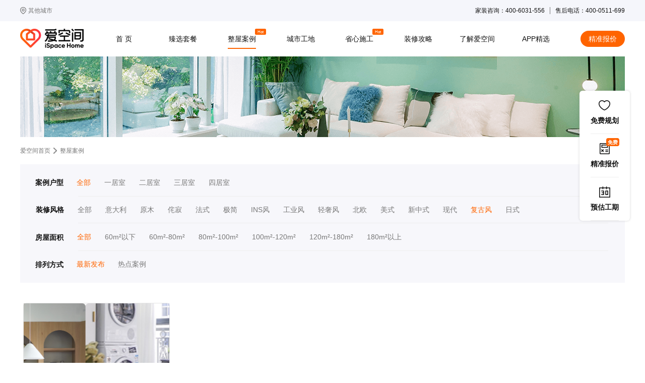

--- FILE ---
content_type: text/css
request_url: https://gy.ikongjian.com/static/module/yzal/index.css
body_size: 5255
content:
.block1 {
  width: 100%;
  position: relative;
}
.pic3 {
  width: 1200px;
  height: 160px;
  margin: 0 auto;
}

.box5 {
  background-color: rgba(245, 246, 251, 0.8);
  width: 1200px;
  justify-content: flex-center;
  margin: 0 auto 40px auto;
  cursor: pointer;
}

.wrap1 {
  height: 15px;
  margin: 29px 0 0 30px;
}

.word12 {
  width: 55px;
  height: 15px;
  overflow-wrap: break-word;
  color: rgba(17, 17, 17, 1);
  font-size: 14px;
  text-align: center;
  font-weight: bold;
  white-space: nowrap;
  line-height: 14px;
  display: block;
  margin-right: 27px;
}

.wrap1 .word13 {
  height: 15px;
  overflow-wrap: break-word;
  /*color: #ff6400;*/
  font-size: 14px;
  text-align: left;
  white-space: nowrap;
  line-height: 14px;
  display: block;
  margin-right: 27px;
}

.wrap1 a {
  height: 15px;
  overflow-wrap: break-word;
  color: rgba(120, 120, 120, 1);
  font-size: 14px;
  text-align: left;
  white-space: nowrap;
  line-height: 14px;
  display: block;
  margin-right: 27px;
}

.wrap2 {
  width: 1052px;
  height: 1px;
  margin: 19px 0 0 115px;
}

.pic4 {
  width: 1052px;
  height: 1px;
}

.wrap3 {
  margin-left: 30px;
  display: flex;
  flex-direction: row;
  flex-wrap: wrap;
}

.wrap3-chil {
  width: 1058px;
  display: flex;
  flex-direction: row;
  flex-wrap: wrap;
}

.word16 {
  width: 57px;
  height: 14px;
  overflow-wrap: break-word;
  color: rgba(17, 17, 17, 1);
  font-size: 14px;
  text-align: center;
  white-space: nowrap;
  line-height: 14px;
  display: block;
  margin: 19px 27px 0 0;
  font-weight: bold;
}

.wrap3 .word17 {
  height: 15px;
  overflow-wrap: break-word;
  /*color: #ff6400;*/
  font-size: 14px;
  text-align: left;
  white-space: nowrap;
  line-height: 14px;
  display: block;
  margin: 19px 27px 0 0;
}

.wrap3 a {
  height: 15px;
  overflow-wrap: break-word;
  color: rgba(120, 120, 120, 1);
  font-size: 14px;
  text-align: left;
  white-space: nowrap;
  line-height: 14px;
  display: block;
  margin: 19px 27px 0 0;
}

.wrap4 {
  width: 1052px;
  height: 1px;
  margin: 18px 0 0 115px;
}

.img1 {
  width: 1052px;
  height: 1px;
}

.wrap5 {
  width: 748px;
  height: 15px;
  margin: 20px 0 0 30px;
}

.word21 {
  height: 14px;
  overflow-wrap: break-word;
  color: rgba(17, 17, 17, 1);
  font-size: 14px;
  text-align: left;
  white-space: nowrap;
  line-height: 14px;
  margin-top: 1px;
  display: block;
  margin-right: 27px;
  font-weight: bold;
}

.wrap5 .txt7 {
  height: 15px;
  overflow-wrap: break-word;
  /*color: #ff6400;*/
  font-size: 14px;
  text-align: left;
  white-space: nowrap;
  line-height: 14px;
  display: block;
  margin-right: 27px;
}

.wrap5 a {
  height: 15px;
  overflow-wrap: break-word;
  color: rgba(120, 120, 120, 1);
  font-size: 14px;
  text-align: left;
  white-space: nowrap;
  line-height: 14px;
  display: block;
  margin-right: 27px;
}

.wrap6 {
  width: 1052px;
  height: 1px;
  margin: 19px 0 0 115px;
}

.img2 {
  width: 1052px;
  height: 1px;
}

.wrap7 {
  margin-left: 30px;
  display: flex;
  flex-direction: row;
  flex-wrap: wrap;
}

.info15 {
  height: 14px;
  overflow-wrap: break-word;
  color: rgba(17, 17, 17, 1);
  font-size: 14px;
  text-align: left;
  white-space: nowrap;
  line-height: 14px;
  display: block;
  margin: 19px 27px 0 0;
  font-weight: bold;
}

.wrap7 .word25 {
  height: 15px;
  overflow-wrap: break-word;
/*  color: #ff6400;*/
  font-size: 14px;
  text-align: left;
  white-space: nowrap;
  line-height: 14px;
  display: block;
  margin: 19px 27px 0 0;
}

.wrap7-chil {
  width: 1058px;
  display: flex;
  flex-direction: row;
  flex-wrap: wrap;
}

.wrap7 a {
  height: 14px;
  overflow-wrap: break-word;
  color: rgba(120, 120, 120, 1);
  font-size: 14px;
  text-align: left;
  white-space: nowrap;
  line-height: 14px;
  display: block;
  margin: 19px 27px 0 0;
}

.wrap8 {
  width: 1052px;
  height: 1px;
  margin: 20px 0 0 115px;
}

.img3 {
  width: 1052px;
  height: 1px;
}

.wrap9 {
  height: 15px;
  margin: 19px 0 29px 30px;
}

.word31 {
  width: 55px;
  height: 14px;
  overflow-wrap: break-word;
  color: rgba(17, 17, 17, 1);
  font-size: 14px;
  text-align: left;
  white-space: nowrap;
  line-height: 14px;
  margin-top: 1px;
  display: block;
  margin-right: 27px;
  font-weight: bold;
}

.wrap9 .word32 {
  width: 55px;
  height: 15px;
  overflow-wrap: break-word;
  color: #ff6400;
  font-size: 14px;
  text-align: left;
  white-space: nowrap;
  line-height: 14px;
  display: block;
  margin-right: 27px;
}

.wrap9 a {
  width: 55px;
  height: 15px;
  overflow-wrap: break-word;
  color: rgba(120, 120, 120, 1);
  font-size: 14px;
  text-align: left;
  white-space: nowrap;
  line-height: 14px;
  display: block;
  margin-right: 27px;
}

.box6 {
  margin-left: -12px;
  width: 1212px;
  flex-wrap: wrap;
  margin: 0 auto;
}

.pic5 {
  width: 291px;
  height: 330px;
  margin-bottom: 21px;
  display: block;
  position: relative;
  z-index: 1000;
  border-radius: 6px;
  overflow: hidden;
}
.pic5 img {
  width: 291px;
  height: 330px;
  object-fit: cover;
}

.outer3 {
  position: relative;
  background-color: rgba(255, 255, 255, 1);
  height: 330px;
  border: 1px solid rgba(229, 229, 229, 1);
  border-radius: 6px;
  width: 291px;
  margin-left: 12px;
  margin-bottom: 21px;
  cursor: pointer;
  transition: all 0.2s;
}
.outer3:hover {
  transition: all 0.2s;
  box-shadow: 0px 8px 16px 1px rgb(190 190 190 / 30%);
}

.outer-overflow {
  overflow: none;
}

.outer3-box {
  width: 100%;
  height: 100%;
}
.outer3-hover {
  z-index: 10;
  display: none;
  position: absolute;
  flex-direction: column;
  left: 0;
  top: 0;
  width: 290px;
  height: 330px;
  background: rgba(0, 0, 0, 0.2);
}

.outer3:nth-child(4n) {
  margin-right: 0 !important;
}

.pic-chil-box1 {
  position: absolute;
  left: 16px;
  top: 25px;
  height: 18px;
  font-size: 18px;
  font-weight: bold;
  color: #ffffff;
}

.pic-chil-box2 {
  margin-top: 5px;
  position: absolute;
  left: 16px;
  top: 58px;
  height: 90px;
  width: 63px;
  color: #ffffff;
  flex-direction: row;
  flex-wrap: wrap;
}

.pic-box2-time1 {
  width: 63px;
  height: 17px;
  font-size: 18px;
  font-weight: 300;
  color: #ffffff;
}
.pic-box2-time2 {
  width: 63px;
  height: 72px;
  font-size: 60px;
  font-family: MADE TOMMY;
  font-weight: 700;
  color: #ffffff;
}

.pic-chil-box3 {
  display: flex;
  position: absolute;
  flex-direction: row;
  right: 15px;
  top: 241px;
  width: 40px;
  height: 17px;
  font-size: 18px;
  font-weight: 200;
  font-family: MADE TOMMY;
  color: #ffffff;
}

.pic-chil-box3 .pic-chil-div1 {
  font-weight: bold;
}
.pic-chil-box3 .pic-chil-div2 {
  margin-top: 2px;
}

.pic-chil-box4 {
  display: -webkit-box;
  position: absolute;
  right: 15px;
  bottom: 20px;
  width: 257px;
  height: 42px;
  font-size: 14px;
  font-weight: 400;
  color: #ffffff;
  line-height: 22px;
  overflow: hidden;
  text-overflow: ellipsis;
  -webkit-box-orient: vertical;
  -webkit-line-clamp: 2;
}

.yzalListGroup {
  margin: 0 0 22px 12px;
  width: 291px;
  height: 330px;
  background: #fff;
  border: 1px solid #e5e5e5;
  border-radius: 6px;
  transition: all 0.2s;
  overflow: hidden;
}

.yzalListGroup .posterBox {
  position: relative;
}
.yzalListGroup .poster {
  position: relative;
  top: -1px;
  left: -1px;
  transition: all 0.2s;
}
.yzalListGroup .poster img {
  height: 206px;
  width: 291px;
  border-radius: 6px 6px 0 0;
  object-fit: cover;
}
.yzalListGroup .browse {
  position: absolute;
  left: 12px;
  top: 11px;
  background-color: rgba(0, 0, 0, 0.4);
  border-radius: 24px;
  height: 24px;
  line-height: 24px;
  min-width: 70px;
  padding: 0 7px;
  color: #fff;
}
.yzalListGroup .browse img {
  margin-right: 3px;
  width: 14px;
  height: 11px;
}
.yzalListGroup .howMuch {
  position: absolute;
  right: 0;
  top: 170px;
  z-index: 1;
  background: url(https://ikj-storage-front-prod.oss-cn-beijing.aliyuncs.com/app/html-pc/yzal/icon6.png)
  100% no-repeat;
  width: 123px;
  height: 24px;
  padding-left: 21px;
  line-height: 24px;
  color: #fff;
  display: none;
  cursor: pointer;
}
.yzalListGroup .groupFoot {
  display: flex;
  height: 87px;
  margin: 15px 13px 0;
}
.yzalListGroup .avatar {
  margin-right: 10px;
  width: 87px;
  height: 87px;
  border-radius: 50%;
  overflow: hidden;
}
.yzalListGroup .avatar img {
  width: 87px;
  height: 87px;
  object-fit: cover;
}
.yzalListGroup .info {
  flex: 1;
  white-space: nowrap;
  overflow: hidden;
  text-overflow: ellipsis;
  white-space: nowrap;
}
.yzalListGroup .info .title {
  margin-top: 4px;
  font-size: 18px;
  text-align: left;
  white-space: nowrap;
  line-height: 1;
  font-weight: bold;
  display: block;
  overflow: hidden;
  text-overflow: ellipsis;
  white-space: nowrap;
}
.yzalListGroup .info .tags {
  margin: 9px 0;
  font-size: 14px;
  color: #484848;
  line-height: 1;
}
.yzalListGroup .info .tags a {
  color: #484848;
}
.yzalListGroup .info .tags .split {
  margin: 0 4px;
}
.yzalListGroup .info .findHim {
  width: 100px;
  height: 32px;
  text-align: center;
  line-height: 32px;
  color: #787878;
  background: #e5e5e5;
  border-radius: 16px;
  cursor: pointer;
}
.yzalListGroup:hover {
  transition: all 0.2s;
  box-shadow: 0px 8px 16px 1px rgb(190 190 190 / 30%);
}
.yzalListGroup:hover .howMuch {
  display: block;
}
.yzalListGroup:hover .browse {
  display: none;
}

.txt17 {
  width: 1px;
  height: 16px;
  overflow-wrap: break-word;
  color: rgba(72, 72, 72, 1);
  font-size: 14px;
  text-align: left;
  white-space: nowrap;
  line-height: 14px;
  margin-top: 29px;
  display: block;
}

.group4 {
  width: 50px;
  height: 13px;
  color: rgba(72, 72, 72, 1);
  text-align: left;
  white-space: nowrap;
  line-height: 14px;
  font-size: 14px;
  margin-top: 31px;
  display: block;
  overflow: hidden;
  text-overflow: ellipsis;
  white-space: nowrap;
}

.txt18 {
  width: 41px;
  height: 13px;
  overflow-wrap: break-word;
  font-size: 14px;
  text-align: left;
  white-space: nowrap;
  line-height: 14px;
}

.txt19 {
  width: 41px;
  height: 13px;
  overflow-wrap: break-word;
  color: rgba(72, 72, 72, 1);
  font-size: 14px;
  text-align: left;
  white-space: nowrap;
  line-height: 14px;
}

.word36 {
  width: 41px;
  height: 13px;
  overflow-wrap: break-word;
  color: rgba(72, 72, 72, 1);
  font-size: 14px;
  text-align: left;
  white-space: nowrap;
  line-height: 14px;
}

.box62 {
  width: 1200px;
  margin: 20px auto 50px;
}

.main30 {
  margin-left: -10px;
  width: 1216px;
  height: 203px;
  display: -webkit-inline-box;
  position: relative;
  background: url("https://ikj-storage-front-prod.oss-cn-beijing.aliyuncs.com/app/html-pc/yzal/icon7.png");
}

.formBox {
  position: absolute;
  left: 0;
  top: 0;
}

:placeholder {
  color: #999;
}

.formBox1 {
  position: absolute;
  left: 127px;
  top: 103px;
  width: 188px;
  height: 35px;
  border: none;
  outline: none;
  background-color: rgba(245, 245, 245, 1);
}
.formBox2 {
  position: absolute;
  left: 385px;
  top: 103px;
  width: 188px;
  height: 35px;
  border: none;
  outline: none;
  background-color: rgba(245, 245, 245, 1);
}
.formBox3 {
  position: absolute;
  left: 642px;
  top: 103px;
  width: 188px;
  height: 35px;
  border: none;
  outline: none;
  background-color: rgba(245, 245, 245, 1);
}

.bd36 {
  width: 250px;
  height: 112px;
  margin: 35px 0 0 114px;
}

.word162 {
  width: 249px;
  height: 36px;
  overflow-wrap: break-word;
  color: rgba(17, 17, 17, 1);
  font-size: 36px;
  text-align: left;
  white-space: nowrap;
  line-height: 36px;
  margin-left: 1px;
  display: block;
  font-weight: bold;
}

.wrap23 {
  background-color: rgba(245, 245, 245, 1);
  border-radius: 6px;
  height: 52px;
  margin-top: 24px;
  padding-left: 22px;
  width: 220px;
}

.word163 {
  width: 61px;
  height: 14px;
  overflow-wrap: break-word;
  color: rgba(120, 120, 120, 1);
  font-size: 14px;
  text-align: left;
  white-space: nowrap;
  line-height: 14px;
  display: block;
}

.bd37 {
  width: 733px;
  height: 97px;
  margin: 50px 0 0 6px;
}

.info96 {
  width: 559px;
  height: 18px;
  overflow-wrap: break-word;
  color: rgba(17, 17, 17, 1);
  font-size: 18px;
  text-align: left;
  white-space: nowrap;
  line-height: 18px;
  margin-left: 20px;
  display: block;
}

.mod55 {
  width: 733px;
  height: 52px;
  margin-top: 27px;
}

.group39 {
  background-color: rgba(245, 245, 245, 1);
  border-radius: 6px;
  height: 52px;
  width: 220px;
  padding-left: 21px;
}

.word164 {
  width: 117px;
  height: 15px;
  overflow-wrap: break-word;
  color: rgba(120, 120, 120, 1);
  font-size: 14px;
  text-align: left;
  white-space: nowrap;
  line-height: 14px;
  display: block;
}

.group40 {
  background-color: rgba(245, 245, 245, 1);
  border-radius: 6px;
  height: 52px;
  padding-left: 21px;
  width: 220px;
}

.txt80 {
  width: 89px;
  height: 14px;
  overflow-wrap: break-word;
  color: rgba(120, 120, 120, 1);
  font-size: 14px;
  text-align: left;
  white-space: nowrap;
  line-height: 14px;
  display: block;
}

.group41 {
  background-color: rgba(255, 100, 0, 1);
  border-radius: 6px;
  height: 52px;
  width: 220px;
  padding: 17px 0 0 62px;
  cursor: pointer;
}

.word165 {
  width: 95px;
  height: 16px;
  overflow-wrap: break-word;
  color: rgba(255, 255, 255, 1);
  font-size: 16px;
  text-align: left;
  white-space: nowrap;
  line-height: 16px;
  display: block;
}

.pic6 {
  width: 150px;
  height: 140px;
  margin: 90px 0 0 43px;
}

.box64 {
  background-color: rgba(245, 246, 251, 1);
  height: 582px;
  width: 100%;
  justify-content: flex-center;
}

.bd38 {
  width: 208px;
  height: 29px;
  margin: 100px auto 0 auto;
}

.word172 {
  width: 208px;
  height: 29px;
  overflow-wrap: break-word;
  color: rgba(17, 17, 17, 1);
  font-size: 30px;
  text-align: center;
  white-space: nowrap;
  line-height: 30px;
  font-weight: bold;
  display: block;
}

.bd39 {
  width: 696px;
  height: 17px;
  margin: 36px auto 0 auto;
  display: flex;
  flex-direction: row;
}

.bd39 a {
  height: 14px;
  overflow-wrap: break-word;
  font-size: 14px;
  text-align: left;
  white-space: nowrap;
  line-height: 18px;
  color: #111111;
  cursor: pointer;
}

.bd39 a:hover {
  color: rgba(255, 100, 0, 1);
}

.txt84 {
  width: 28px;
  height: 14px;
  overflow-wrap: break-word;
  color: rgba(255, 100, 0, 1);
  font-size: 14px;
  text-align: left;
  white-space: nowrap;
  line-height: 14px;
}

.txt85 {
  width: 2px;
  height: 17px;
  overflow-wrap: break-word;
  color: rgba(17, 17, 17, 1);
  font-size: 14px;
  text-align: center;
  white-space: nowrap;
  line-height: 17px;
  margin: 0 19px;
  display: block;
}

.word173 {
  width: 26px;
  height: 14px;
  overflow-wrap: break-word;
  color: rgba(17, 17, 17, 1);
  font-size: 14px;
  text-align: center;
  white-space: nowrap;
  line-height: 14px;
  margin-left: 19px;
  display: block;
}

.txt86 {
  width: 2px;
  height: 17px;
  overflow-wrap: break-word;
  color: rgba(17, 17, 17, 1);
  font-size: 14px;
  text-align: center;
  white-space: nowrap;
  line-height: 17px;
  margin-left: 19px;
  display: block;
}

.info100 {
  width: 27px;
  height: 14px;
  overflow-wrap: break-word;
  color: rgba(17, 17, 17, 1);
  font-size: 14px;
  text-align: center;
  white-space: nowrap;
  line-height: 14px;
  margin-left: 19px;
  display: block;
}

.word174 {
  width: 2px;
  height: 17px;
  overflow-wrap: break-word;
  color: rgba(17, 17, 17, 1);
  font-size: 14px;
  text-align: center;
  white-space: nowrap;
  line-height: 17px;
  margin-left: 19px;
  display: block;
}

.word175 {
  width: 41px;
  height: 14px;
  overflow-wrap: break-word;
  color: rgba(17, 17, 17, 1);
  font-size: 14px;
  text-align: center;
  white-space: nowrap;
  line-height: 14px;
  margin-left: 11px;
  display: block;
}

.info101 {
  width: 2px;
  height: 17px;
  overflow-wrap: break-word;
  color: rgba(17, 17, 17, 1);
  font-size: 14px;
  text-align: center;
  white-space: nowrap;
  line-height: 17px;
  margin-left: 13px;
  display: block;
}

.info102 {
  width: 27px;
  height: 14px;
  overflow-wrap: break-word;
  color: rgba(17, 17, 17, 1);
  font-size: 14px;
  text-align: center;
  white-space: nowrap;
  line-height: 14px;
  margin-left: 18px;
  display: block;
}

.word176 {
  width: 2px;
  height: 17px;
  overflow-wrap: break-word;
  color: rgba(17, 17, 17, 1);
  font-size: 14px;
  text-align: center;
  white-space: nowrap;
  line-height: 17px;
  margin-left: 20px;
  display: block;
}

.word177 {
  width: 28px;
  height: 14px;
  overflow-wrap: break-word;
  color: rgba(17, 17, 17, 1);
  font-size: 14px;
  text-align: center;
  white-space: nowrap;
  line-height: 14px;
  margin-left: 17px;
  display: block;
}

.word178 {
  width: 2px;
  height: 17px;
  overflow-wrap: break-word;
  color: rgba(17, 17, 17, 1);
  font-size: 14px;
  text-align: center;
  white-space: nowrap;
  line-height: 17px;
  margin-left: 20px;
  display: block;
}

.word179 {
  width: 27px;
  height: 14px;
  overflow-wrap: break-word;
  color: rgba(17, 17, 17, 1);
  font-size: 14px;
  text-align: center;
  white-space: nowrap;
  line-height: 14px;
  margin-left: 18px;
  display: block;
}

.txt87 {
  width: 2px;
  height: 17px;
  overflow-wrap: break-word;
  color: rgba(17, 17, 17, 1);
  font-size: 14px;
  text-align: center;
  white-space: nowrap;
  line-height: 17px;
  margin-left: 19px;
  display: block;
}

.word180 {
  width: 41px;
  height: 14px;
  overflow-wrap: break-word;
  color: rgba(17, 17, 17, 1);
  font-size: 14px;
  text-align: center;
  white-space: nowrap;
  line-height: 14px;
  margin-left: 11px;
  display: block;
}

.info103 {
  width: 2px;
  height: 17px;
  overflow-wrap: break-word;
  color: rgba(17, 17, 17, 1);
  font-size: 14px;
  text-align: center;
  white-space: nowrap;
  line-height: 17px;
  margin-left: 13px;
  display: block;
}

.info104 {
  width: 27px;
  height: 14px;
  overflow-wrap: break-word;
  color: rgba(17, 17, 17, 1);
  font-size: 14px;
  text-align: center;
  white-space: nowrap;
  line-height: 14px;
  margin-left: 18px;
  display: block;
}

.word181 {
  width: 2px;
  height: 17px;
  overflow-wrap: break-word;
  color: rgba(17, 17, 17, 1);
  font-size: 14px;
  text-align: center;
  white-space: nowrap;
  line-height: 17px;
  margin-left: 20px;
  display: block;
}

.txt88 {
  width: 41px;
  height: 14px;
  overflow-wrap: break-word;
  color: rgba(17, 17, 17, 1);
  font-size: 14px;
  text-align: center;
  white-space: nowrap;
  line-height: 14px;
  margin-left: 11px;
  display: block;
}

.txt89 {
  width: 2px;
  height: 17px;
  overflow-wrap: break-word;
  color: rgba(17, 17, 17, 1);
  font-size: 14px;
  text-align: center;
  white-space: nowrap;
  line-height: 17px;
  margin-left: 13px;
  display: block;
}

.word182 {
  width: 28px;
  height: 14px;
  overflow-wrap: break-word;
  color: rgba(17, 17, 17, 1);
  font-size: 14px;
  text-align: center;
  white-space: nowrap;
  line-height: 14px;
  margin-left: 18px;
  display: block;
}

.bd40 {
  width: 1200px;
  height: 240px;
  margin: 60px auto 100px auto;
}

.group42 {
  background-color: rgba(255, 255, 255, 1);
  border-radius: 6px;
  height: 240px;
  width: 290px;
}

.outer33 {
  width: 290px;
  height: 220px;
}

.img4 {
  width: 290px;
  height: 180px;
}

.word183 {
  height: 21px;
  overflow-wrap: break-word;
  color: rgba(17, 17, 17, 1);
  font-size: 18px;
  text-align: center;
  white-space: nowrap;
  line-height: 18px;
  display: block;
  margin-top: 19px;
}

.group43 {
  background-color: rgba(255, 255, 255, 1);
  border-radius: 6px;
  height: 240px;
  width: 290px;
}

.mod56 {
  width: 290px;
  height: 220px;
}

.pic7 {
  width: 290px;
  height: 180px;
}

.txt90 {
  width: 166px;
  height: 21px;
  overflow-wrap: break-word;
  color: rgba(17, 17, 17, 1);
  font-size: 18px;
  text-align: center;
  white-space: nowrap;
  line-height: 18px;
  display: block;
  margin: 19px 0 0 63px;
}

.group44 {
  background-color: rgba(255, 255, 255, 1);
  border-radius: 6px;
  height: 240px;
  width: 290px;
}

.layer38 {
  width: 290px;
  height: 220px;
}

.pic8 {
  width: 290px;
  height: 180px;
}

.info105 {
  width: 166px;
  height: 21px;
  overflow-wrap: break-word;
  color: rgba(17, 17, 17, 1);
  font-size: 18px;
  text-align: center;
  white-space: nowrap;
  line-height: 18px;
  display: block;
  margin: 19px 0 0 63px;
}

.group45 {
  background-color: rgba(255, 255, 255, 1);
  border-radius: 6px;
  height: 240px;
  width: 290px;
}

.bd41 {
  width: 290px;
  height: 220px;
}

.img5 {
  width: 290px;
  height: 180px;
}

.word184 {
  width: 166px;
  height: 21px;
  overflow-wrap: break-word;
  color: rgba(17, 17, 17, 1);
  font-size: 18px;
  text-align: center;
  white-space: nowrap;
  line-height: 18px;
  display: block;
  margin: 19px 0 0 63px;
}

.txt91 {
  width: 279px;
  height: 30px;
  overflow-wrap: break-word;
  color: rgba(17, 17, 17, 1);
  font-size: 30px;
  text-align: center;
  white-space: nowrap;
  line-height: 30px;
  display: block;
  margin: 100px auto 0 auto;
}

.word185 {
  width: 140px;
  height: 14px;
  overflow-wrap: break-word;
  color: rgba(72, 72, 72, 1);
  font-size: 14px;
  text-align: center;
  white-space: nowrap;
  line-height: 14px;
  display: block;
  margin: 19px auto 0 auto;
}

.box66 {
  width: 1200px;
  height: 366px;
  margin: 59px auto 127px auto;
}

.img6 {
  position: relative;
  width: 290px;
  height: 366px;
}
.section54 {
  position: absolute;
  left: 18px;
  top: 308px;
  box-shadow: 0px 3px 18px 0px rgba(0, 0, 0, 0.15);
  background-color: rgba(255, 255, 255, 1);
  border-radius: 10px;
  z-index: 52;
  height: 84px;
  padding-left: 33px;
  width: 250px;
  cursor: pointer;
}

.TextGroup1 {
  height: 48px;
  width: 177px;
}

.word229 {
  width: 87px;
  height: 22px;
  overflow-wrap: break-word;
  color: rgba(1, 1, 1, 1);
  font-size: 22px;
  text-align: left;
  white-space: nowrap;
  line-height: 22px;
  margin-left: 48px;
  display: block;
}

.word22911 {
  padding-top: 15px;
  width: 87px;
  height: 22px;
  overflow-wrap: break-word;
  color: rgba(1, 1, 1, 1);
  font-size: 22px;
  text-align: left;
  white-space: nowrap;
  line-height: 22px;
  margin-left: 48px;
  display: block;
}

.group51 {
  width: 177px;
  height: 14px;
  overflow-wrap: break-word;
  font-size: 0;
  text-align: left;
  white-space: nowrap;
  line-height: 14px;
  margin-top: 12px;
}

.word230 {
  width: 177px;
  height: 14px;
  overflow-wrap: break-word;
  color: rgba(1, 1, 1, 1);
  font-size: 14px;
  text-align: left;
  white-space: nowrap;
  line-height: 14px;
}

.word231 {
  width: 177px;
  height: 14px;
  overflow-wrap: break-word;
  color: rgba(1, 1, 1, 1);
  font-size: 14px;
  text-align: left;
  white-space: nowrap;
  line-height: 14px;
}

.img7 {
  position: relative;
  width: 290px;
  height: 366px;
}

.pic9 {
  position: relative;
  width: 290px;
  height: 366px;
}

.mod57 {
  position: relative;
  background-color: rgba(255, 100, 0, 1);
  border-radius: 10px;
  height: 366px;
  border: 1px rgba(228, 228, 228, 0.7);
  padding-top: 44px;
  width: 290px;
}

.outer34 {
  width: 240px;
  height: 230px;
}

.txt92 {
  width: 190px;
  height: 23px;
  overflow-wrap: break-word;
  color: rgba(255, 255, 255, 1);
  font-size: 24px;
  text-align: left;
  white-space: nowrap;
  line-height: 24px;
  margin-left: 25px;
  display: block;
}

.outer35 {
  background-color: rgba(255, 255, 255, 1);
  border-radius: 6px;
  height: 52px;
  margin-top: 32px;
  width: 240px;
  padding: 13px 0 0 17px;
}

.section39 {
  width: 98px;
  height: 25px;
}

.label11 {
  width: 21px;
  height: 22px;
  margin-top: 2px;
}

.bd42 {
  background-color: rgba(120, 120, 120, 1);
  width: 1px;
  height: 25px;
  margin: 0 12px;
}

.word186 {
  width: 150px;
  height: 35px;
  border: none;
  outline: none;
  overflow-wrap: break-word;
  color: rgba(120, 120, 120, 1);
  font-size: 14px;
  white-space: nowrap;
  line-height: 14px;
  display: block;
  margin-top: -5px;
  margin-left: 3px;
}

.outer36 {
  background-color: rgba(255, 255, 255, 1);
  border-radius: 6px;
  height: 52px;
  margin-top: 10px;
  width: 240px;
  padding: 13px 0 0 15px;
}

.main39 {
  width: 129px;
  height: 25px;
}

.label12 {
  width: 25px;
  height: 25px;
}

.layer39 {
  background-color: rgba(120, 120, 120, 1);
  width: 1px;
  height: 25px;
  margin: 0 12px;
}

.txt93 {
  width: 150px;
  height: 35px;
  border: none;
  outline: none;
  overflow-wrap: break-word;
  color: rgba(120, 120, 120, 1);
  font-size: 14px;
  white-space: nowrap;
  line-height: 14px;
  display: block;
  margin-top: -5px;
  margin-left: 3px;
}

.outer37 {
  background-color: rgba(255, 255, 255, 1);
  border-radius: 6px;
  height: 52px;
  margin-top: 9px;
  width: 240px;
  padding: 13px 0 0 15px;
}

.section40 {
  width: 129px;
  height: 25px;
}

.icon12 {
  width: 24px;
  height: 24px;
  margin-top: 1px;
}

.outer38 {
  background-color: rgba(120, 120, 120, 1);
  width: 1px;
  height: 25px;
  margin: 0 12px;
}

.word187 {
  width: 150px;
  height: 35px;
  border: none;
  outline: none;
  overflow-wrap: break-word;
  color: rgba(120, 120, 120, 1);
  font-size: 14px;
  white-space: nowrap;
  line-height: 14px;
  display: block;
  margin-top: -5px;
  margin-left: 3px;
}

.box67 {
  height: 628px;
  background: url(https://ikj-storage-front-prod.oss-cn-beijing.aliyuncs.com/app/html-pc/pages/zwal/footermain.png)
  100% no-repeat;
  margin-top: 127px;
  width: 100%;
}

.outer39 {
  width: 142px;
  height: 46px;
  margin: 90px auto 0 auto;
}

.img8 {
  width: 142px;
  height: 46px;
}

.outer40 {
  width: 339px;
  height: 38px;
  margin: 23px auto 0 auto;
}

.info106 {
  width: 339px;
  height: 38px;
  overflow-wrap: break-word;
  color: rgba(255, 255, 255, 1);
  font-size: 36px;
  text-align: left;
  white-space: nowrap;
  line-height: 38px;
  display: block;
}

.outer41 {
  width: 592px;
  height: 55px;
  margin: 122px auto 0 auto;
}

.mod58 {
  width: 128px;
  height: 55px;
  overflow-wrap: break-word;
  font-size: 0;
  text-align: center;
  white-space: nowrap;
  line-height: 55px;
}

.word188 {
  width: 128px;
  height: 55px;
  overflow-wrap: break-word;
  color: rgba(255, 255, 255, 1);
  font-size: 30px;
  text-align: left;
  white-space: nowrap;
  line-height: 55px;
}

.info107 {
  width: 128px;
  height: 55px;
  overflow-wrap: break-word;
  color: rgba(255, 255, 255, 1);
  font-size: 16px;
  text-align: left;
  line-height: 32px;
  overflow: hidden;
  text-overflow: ellipsis;
}

.mod59 {
  width: 108px;
  height: 55px;
  overflow-wrap: break-word;
  font-size: 0;
  text-align: center;
  white-space: nowrap;
  line-height: 55px;
  margin-left: 114px;
}

.txt94 {
  width: 108px;
  height: 55px;
  overflow-wrap: break-word;
  color: rgba(255, 255, 255, 1);
  font-size: 30px;
  text-align: left;
  white-space: nowrap;
  line-height: 55px;
}

.info108 {
  width: 108px;
  height: 55px;
  overflow-wrap: break-word;
  color: rgba(255, 255, 255, 1);
  font-size: 16px;
  text-align: left;
  line-height: 32px;
  overflow: hidden;
  text-overflow: ellipsis;
}

.mod60 {
  width: 94px;
  height: 55px;
  overflow-wrap: break-word;
  font-size: 0;
  text-align: center;
  white-space: nowrap;
  line-height: 55px;
  margin-left: 148px;
}

.info109 {
  width: 94px;
  height: 55px;
  overflow-wrap: break-word;
  color: rgba(255, 255, 255, 1);
  font-size: 30px;
  text-align: left;
  white-space: nowrap;
  line-height: 55px;
}

.info110 {
  width: 94px;
  height: 55px;
  overflow-wrap: break-word;
  color: rgba(255, 255, 255, 1);
  font-size: 16px;
  text-align: left;
  line-height: 32px;
  overflow: hidden;
  text-overflow: ellipsis;
}

.outer42 {
  width: 566px;
  height: 60px;
  margin: 59px auto 135px auto;
}

.mod61 {
  width: 79px;
  height: 60px;
  overflow-wrap: break-word;
  font-size: 0;
  text-align: center;
  line-height: 32px;
  white-space: nowrap;
}

.info111 {
  width: 79px;
  height: 60px;
  overflow-wrap: break-word;
  color: rgba(255, 255, 255, 1);
  font-size: 30px;
  text-align: left;
  line-height: 32px;
  overflow: hidden;
  text-overflow: ellipsis;
}

.infoBox1 {
  width: 79px;
  height: 60px;
  overflow-wrap: break-word;
  color: rgba(255, 255, 255, 1);
  font-size: 30px;
  text-align: left;
  line-height: 32px;
  white-space: nowrap;
}

.info112 {
  width: 79px;
  height: 60px;
  overflow-wrap: break-word;
  color: rgba(255, 255, 255, 1);
  font-size: 16px;
  text-align: left;
  line-height: 32px;
  overflow: hidden;
  text-overflow: ellipsis;
}

.mod62 {
  width: 95px;
  height: 60px;
  overflow-wrap: break-word;
  font-size: 0;
  text-align: center;
  line-height: 32px;
  white-space: nowrap;
  margin-left: 145px;
}

.paragraph1 {
  width: 95px;
  height: 60px;
  overflow-wrap: break-word;
  color: rgba(255, 255, 255, 1);
  font-size: 30px;
  text-align: left;
  line-height: 32px;
  white-space: nowrap;
}

.info113 {
  width: 95px;
  height: 60px;
  overflow-wrap: break-word;
  color: rgba(255, 255, 255, 1);
  font-size: 16px;
  text-align: left;
  line-height: 32px;
  overflow: hidden;
  text-overflow: ellipsis;
}

.mod63 {
  width: 96px;
  height: 60px;
  overflow-wrap: break-word;
  font-size: 0;
  text-align: center;
  line-height: 32px;
  white-space: nowrap;
  margin-left: 151px;
}

.txt95 {
  width: 96px;
  height: 60px;
  overflow-wrap: break-word;
  color: rgba(255, 255, 255, 1);
  font-size: 30px;
  text-align: left;
  line-height: 32px;
  overflow: hidden;
  text-overflow: ellipsis;
}

.infoBox2 {
  width: 96px;
  height: 60px;
  overflow-wrap: break-word;
  color: rgba(255, 255, 255, 1);
  font-size: 30px;
  text-align: left;
  line-height: 32px;
  white-space: nowrap;
}

.info114 {
  width: 96px;
  height: 60px;
  overflow-wrap: break-word;
  color: rgba(255, 255, 255, 1);
  font-size: 16px;
  text-align: left;
  line-height: 32px;
  overflow: hidden;
  text-overflow: ellipsis;
}

.paginationXgt {
  margin-top: 40px;
}
.xsybjItem {
  width: 100%;
  padding-top: 100px;
}
.xsybjTitle {
  width: 1200px;
}
.xsybjTitle .xsybjTitleOne {
  font-size: 30px;
  font-weight: bold;
  line-height: 1;
  color: #111111;
}
.xsybjTitle .xsybjTitleTwo {
  font-size: 14px;
  font-weight: 400;
  color: #484848;
  margin-top: 20px;
}
.xsybjTab {
  width: 1200px;
  margin-top: 10px;
}
.shidang {
  margin-top: 53px;
}
.xsybjTab .sections2 {
  background-color: rgba(120, 120, 120, 1);
  width: 1px;
  height: 14px;
}
.xsybjTab .infoactinve {
  margin: 0 1px;
  background: #ff6400;
  border-radius: 6px;
  color: #ffffff !important;
}
.xsybjTab .infos8 {
  font-size: 16px;
  font-weight: 300;
  color: #010101;
  padding: 10px 35px;
}
.xsybjTab .infos8:hover {
  color: #ff6400;
  cursor: pointer;
}
.xsybjTab .sections2:last-child {
  display: none;
}
.xsybjSwiper {
  width: 1200px;
  position: relative;
  margin-top: 60px;
}
.xsybjswiper1 {
  width: 696px;
  border-radius: 6px;
  overflow: hidden;
}
.xsybjswiper1 .swiperwrapper1 .swiperslide1 {
  position: relative;
}
.swiperslide1 .vricons {
  width: 50px;
  height: 50px;
  position: absolute;
  left: 50%;
  top: 50%;
  transform: translate(-50%, -50%);
}
.swiperslide1 .vricons:hover {
  cursor: pointer;
}
.xsybjSwiper .xsybjswiper2 {
  flex: 1;
  height: 249px;
  margin-left: 26px;
}
.xsybjswiperslide2 .titlexsybj .wordTitle {
  font-size: 90px;
  font-family: MADE TOMMY;
  font-weight: bold;
  color: #eceef4;
}
.xsybjswiperslide2 .titlexsybj .wrodClass {
  margin-top: -36px;
}
.xsybjSwiper .prevxsybj2 {
  width: 50px;
  height: 50px;
  transform: rotate(180deg);
  background: url(https://ikj-storage-front-prod.oss-cn-beijing.aliyuncs.com/app/html-pc/xsybj/rightclick2.png)
  no-repeat;
  position: absolute;
  top: 68%;
  left: -56px;
}
.xsybjSwiper .prevxsybj2:hover {
  background: url(https://ikj-storage-front-prod.oss-cn-beijing.aliyuncs.com/app/html-pc/xsybj/clickright.png)
  no-repeat;
}
.xsybjSwiper .nextxsybj2 {
  width: 50px;
  height: 50px;
  background: url(https://ikj-storage-front-prod.oss-cn-beijing.aliyuncs.com/app/html-pc/xsybj/rightclick2.png)
  no-repeat;
  position: absolute;
  top: 68%;
  right: -56px;
}
.xsybjSwiper .nextxsybj2:hover {
  background: url(https://ikj-storage-front-prod.oss-cn-beijing.aliyuncs.com/app/html-pc/xsybj/clickright.png)
  no-repeat;
}
.prevxsybj2::after {
  display: none;
}
.nextxsybj2::after {
  display: none;
}
.wrodClass .classType {
  font-size: 30px;
  font-weight: bold;
  color: #111111;
}
.wrodClass .typeStyle {
  font-size: 18px;
  font-weight: bold;
  color: #111111;
  margin: 0 12px;
}
.wrodClass .majoi {
  font-size: 14px;
  font-weight: 300;
  color: #111111;
}
.titlexsybj .wordText {
  font-size: 14px;
  font-weight: 300;
  color: #111111;
  margin-top: 25px;
}
.xsybjSwiper .xsybjfrom1 {
  min-width: 475px;
  position: absolute;
  right: 0;
  bottom: 41px;
}
.xsybjfrom1 .from1Wrod {
  font-size: 18px;
  font-weight: bold;
  color: #111111;
}
.xsybjfrom1 #from1 {
  display: flex;
  flex-direction: column;
}
.from1box {
  margin-top: 31px;
  margin-bottom: 10px;
}
.from1box .select {
  width: 146px;
  height: 52px;
  position: relative;
}
.from1box .select select {
  width: 100%;
  height: 100%;
  font-size: 14px;
  font-weight: 400;
  color: #787878;
  -webkit-appearance: none;
  border: none;
  outline: none;
}
.from1box .select .xiala1 {
  position: absolute;
  right: 6px;
  top: 41%;
  width: 16px;
  height: 9px;
  pointer-events: none;
}

.from1box .inputFrom1 {
  flex: 1;
  height: 52px;
}
.from1box .inputFrom1 input {
  width: 311px;
  height: 100%;
  font-size: 14px;
  font-weight: 400;
  color: #787878;
  border: none;
  outline: none;
  margin-left: 13px;
  padding-left: 10px;
}
#from1 .from1button {
  width: 100%;
  height: 52px;
  background: #ff6400;
  border-radius: 6px;
  display: flex;
  align-items: center;
  justify-content: center;
  cursor: pointer;
  font-size: 16px;
  font-weight: bold;
  color: #ffffff;
}
.xsybjswiper3 {
  width: 1200px;
  margin-top: 60px;
}
.xsybjswiper4 {
  width: 1200px;
  margin-top: 60px;
}
.itemImgs {
  width: 1200px;
  height: 241px;
  margin-top: 40px;
  display: flex;
  justify-content: space-between;
}
.from2 {
  height: 184px;
  background: url(https://ikj-storage-front-prod.oss-cn-beijing.aliyuncs.com/app/html-pc/index/psgrji35p32hdb70aggtdbb5371mqp33c47dac8d24-9650-4bee-b9a3-d9021a315580.png)
  100% no-repeat;
  min-width: 1200px;
  margin: 100px 0 0 0px;
}
.fromain5 {
  width: 438px;
  height: 114px;
}
.fromain5 .bdwrap12 {
  width: 100%;
  height: 52px;
}
.fromain5 .bdwrap12 .outer6 {
  width: 146px;
  height: 100%;
  background: #ffffff;
  border-radius: 6px;
  overflow: hidden;
  position: relative;
  padding-left: 20px;
}
.outer6 .labelxia6 {
  width: 16px;
  height: 9px;
  margin-top: 3px;
  position: absolute;
  right: 20px;
  top: 18px;
}
.outer6 .from2Select {
  width: 100%;
  height: 100%;
  -webkit-appearance: none;
  border: none;
  font-size: 14px;
  font-weight: 400;
  color: #787878;
  outline: none;
}
.inputouter7 {
  flex: 1;
  background: #ffffff;
  border-radius: 6px;
  overflow: hidden;
  margin-left: 12px;
}
.inputouter7 input {
  width: 100%;
  height: 100%;
  border: none;
  outline: none;
  padding-left: 20px;
  padding-right: 20px;
}
.from2 .fromain5 .butd13 {
  width: 438px;
  height: 52px;
  background: #fdb740;
  border-radius: 6px;
  font-size: 16px;
  font-weight: bold;
  color: #111111;
  display: flex;
  align-items: center;
  justify-content: center;
}
.butd13:hover {
  cursor: pointer;
}
.xsybjItem .tabxsybj3 {
  display: flex;
  justify-content: center;
  margin-top: 44px;
}
.xsybjItem .tabxsybj3 span:hover {
  cursor: pointer;
  color: rgba(255, 100, 0, 1);
}
.xsybjItem .tabxsybj3 span {
  width: 118px;
  height: 36px;
  border-radius: 6px;
  font-size: 16px;
  font-weight: 300;
  color: #010101;
  display: flex;
  align-items: center;
  justify-content: center;
}
.xsybjItem .tabxsybj3 .actispan {
  background: #ff6400;
  color: #ffffff !important;
}
.swipe3Wrap {
  width: 1200px;
  position: relative;
}
.swipe3Wrap .prevxsybj3 {
  cursor: pointer;
  width: 50px;
  height: 50px;
  left: -60px;
  transform: rotate(180deg);
  background: url(https://ikj-storage-front-prod.oss-cn-beijing.aliyuncs.com/app/html-pc/xsybj/right3.png)
  no-repeat;
}
.swipe3Wrap .prevxsybj3:hover {
  background: url(https://ikj-storage-front-prod.oss-cn-beijing.aliyuncs.com/app/html-pc/xsybj/clickright.png)
  no-repeat;
}
.swipe3Wrap .prevxsybj3::after {
  display: none;
}
.swipe3Wrap .nextxsybj3 {
  width: 50px;
  height: 50px;
  right: -60px;
  background: url(https://ikj-storage-front-prod.oss-cn-beijing.aliyuncs.com/app/html-pc/xsybj/right3.png)
  no-repeat;
}
.swipe3Wrap .nextxsybj3:hover {
  background: url(https://ikj-storage-front-prod.oss-cn-beijing.aliyuncs.com/app/html-pc/xsybj/clickright.png)
  no-repeat;
}
.swipe3Wrap .nextxsybj3::after {
  display: none;
}
.swipe3Wrap .prevxsybj4 {
  width: 50px;
  height: 50px;
  left: -60px;
  transform: rotate(180deg);
  background: url(https://ikj-storage-front-prod.oss-cn-beijing.aliyuncs.com/app/html-pc/xsybj/right3.png)
  no-repeat;
}
.swipe3Wrap .prevxsybj4:hover {
  background: url(https://ikj-storage-front-prod.oss-cn-beijing.aliyuncs.com/app/html-pc/xsybj/clickright.png)
  no-repeat;
}
.swipe3Wrap .prevxsybj4::after {
  display: none;
}
.swipe3Wrap .nextxsybj4 {
  width: 50px;
  height: 50px;
  right: -60px;
  background: url(https://ikj-storage-front-prod.oss-cn-beijing.aliyuncs.com/app/html-pc/xsybj/right3.png)
  no-repeat;
}
.swipe3Wrap .nextxsybj4:hover {
  background: url(https://ikj-storage-front-prod.oss-cn-beijing.aliyuncs.com/app/html-pc/xsybj/clickright.png)
  no-repeat;
}
.swipe3Wrap .nextxsybj4::after {
  display: none;
}
.sweripWra5 {
  width: 1200px;
  margin-top: 60px;
  position: relative;
}
.xsybjswiper5 {
  width: 1100px;
  margin: 0 !important;
}
.xsybjswiper5 .xsybjswiperwrapper5 {
  width: 100%;
}
.xsybjswiperwrapper5 .xsybjswiperslide5 {
  width: 100%;
  display: flex;
}
.xsybjswiperslide5 .leftayer5 {
  /* width: 238px;
  height: 118px; */
  /* font-size: 48px;
  font-family: MADE TOMMY;
  font-weight: bold;
  color: #111111;
  line-height: 36px; */
  padding-top: 119px;
}
.leftayer5 .extroup2 .txt9 {
  font-size: 48px;
  font-family: MADE TOMMY;
  font-weight: bold;
  color: #111111;
  line-height: 72px;
  display: block;
  white-space: nowrap;
}
.leftayer5 .extroup2 .word19 {
  font-size: 24px;
  font-weight: 400;
  color: #484848;
  line-height: 36px;
}
.leftayer5 .btund5 {
  margin-top: 49px;
}
.leftayer5 .btund5 .block4 {
  width: 100px;
  height: 40px;
  background: #ff6400;
  border-radius: 20px;
  font-size: 14px;
  font-weight: 400;
  color: #ffffff;
  display: flex;
  align-items: center;
  justify-content: center;
}
.leftayer5 .btund5 .block5 {
  width: 100px;
  height: 40px;
  border: 1px solid #000000;
  border-radius: 20px;
  font-size: 14px;
  font-weight: 400;
  color: #111111;
  display: flex;
  align-items: center;
  justify-content: center;
}
.xsybjswiperslide5 a .blockimg {
  width: 810px;
  margin-left: 52px;
}
.sweripWra5 .xsybjprev5::after {
  display: none;
}
.sweripWra5 .xsybjprev5 {
  width: 63px;
  height: 54px;
  position: absolute;
  top: 64%;
  left: 1001px;
  background-color: rgba(255, 100, 0, 1);
  border-radius: 0px 20px 20px 0px;
  height: 100px;
  width: 100px;
  transform: rotate(180deg);
}
.sweripWra5 .xsybjnext5::after {
  display: none;
}
.sweripWra5 .xsybjnext5 {
  width: 63px;
  height: 54px;
  position: absolute;
  top: 64%;
  left: 1100px;
  background-color: rgba(255, 100, 0, 1);
  border-radius: 0px 20px 20px 0px;
  height: 100px;
  width: 100px;
}
.styleLife {
  width: 1200px;
  margin-top: 66px;
  margin-bottom: 125px;
}
.tasabs {
  width: 290px;
  height: 366px;
  margin-right: 14px;
  position: relative;
}
.tasabs:last-child {
  margin-right: 0;
}
.tasabs .scrolImg img {
  width: 100%;
  transition: all 0.3s;
}
.tasabs .jincnbaojia {
  width: 250px;
  height: 84px;
  position: absolute;
  bottom: -26px;
  left: 20px;
  background: #ffffff;
  box-shadow: 0px 3px 18px 0px rgba(0, 0, 0, 0.15);
  border-radius: 10px;
  display: flex;
  flex-direction: column;
  align-items: center;
  justify-content: center;
}
.jincnbaojia .titleImgsto {
  font-size: 22px;
  font-weight: bold;
  color: #010101;
  line-height: 30px;
}
.jincnbaojia .titlelSele {
  font-size: 14px;
  font-weight: 400;
  color: #010101;
  line-height: 30px;
}
.orgin {
  background: #ff6400;
  border: 1px solid rgba(228, 228, 228, 0.7);
  border-radius: 10px;
  display: flex;
  flex-direction: column;
  align-items: center;
  padding-top: 30px;
}
.sumbit2:hover {
  background: #fdb740;
  cursor: pointer;
}
.tasabs .fro3 {
  font-size: 24px;
  font-weight: bold;
  color: #ffffff;
  line-height: 30px;
  margin-bottom: 22px;
}
.tasabs .itemfrom {
  width: 240px;
  height: 52px;
  background: #ffffff;
  border-radius: 6px;
  margin-top: 10px;
  padding: 14px 17px;
}
.itemfrom .iconsto {
  width: 22px;
  height: 24px;
}
.itemfrom .dredep {
  width: 1px;
  height: 25px;
  margin-left: 17px;
  background: #787878;
  display: inline-block;
}
.itemfrom input {
  border: none;
  outline: none;
  flex: 1;
  width: 100%;
  font-size: 14px;
  font-weight: 400;
  padding-left: 12px;
}
.itemfrom input::-webkit-input-placeholder {
  font-size: 14px;
  font-weight: 400;
  color: #787878;
}
.itemfrom .select {
  flex: 1;
  height: 100%;
  -webkit-appearance: none;
  border: none;
  outline: none;
  font-size: 14px;
  font-weight: 400;
  padding-left: 12px;
}
.tasabs .scrolImg {
  width: 290px;
  height: 366px;
  overflow: hidden;
  border-radius: 10px;
}
.tasabs .scrolImg:hover img {
  cursor: pointer;
  transform: scale(1.2);
  transition: all 0.3s;
}
.xsybjAuto {
  width: 100%;
  height: 100%;
  z-index: 1000;
  position: fixed;
  top: 0;
  left: 0;
  background-color: rgba(0, 0, 0, 0.3);
  pointer-events: auto;
}
.xsybjAuto .videoWrap {
  position: absolute;
  left: 50%;
  top: 50%;
  transform: translate(-50%, -50%);
  height: 550px;
  pointer-events: fill;
}


--- FILE ---
content_type: application/javascript
request_url: https://gy.ikongjian.com/static/js/ai-kf.js?202501071730
body_size: 131
content:
var _hmt = _hmt || [];
(function() {
    var hm = document.createElement("script");
    hm.src = "https://hm.baidu.com/hm.js?4df5fd58494e2b604624f0863911654e";
    var s = document.getElementsByTagName("script")[0];
    s.parentNode.insertBefore(hm, s);
})();

--- FILE ---
content_type: application/javascript
request_url: https://gy.ikongjian.com/static/module/yzal/index.js
body_size: 828
content:
// 案例户型
$(".wrap1 a").on('click', function () {
    $(".wrap1 a").removeClass("word13");
    $(".wrap1 a").addClass("info7");
    $(this).removeClass("info7");
    $(this).addClass("word13");
});

// 装修风格
$(".wrap3 a").on('click', function () {
    $(".wrap3 a").removeClass("word17");
    $(".wrap3 a").addClass("txt3");
    $(this).removeClass("txt3");
    $(this).addClass("word17");
});

// 房屋面积
$(".wrap5 a").on('click', function () {
    $(".wrap5 a").removeClass("txt7");
    $(".wrap5 a").addClass("word22");
    $(this).removeClass("word22");
    $(this).addClass("txt7");
});

// 所属分站
$(".wrap7 a").on('click', function () {
    $(".wrap7 a").removeClass("word25");
    $(".wrap7 a").addClass("info16");
    $(this).removeClass("info16");
    $(this).addClass("word25");
});

// 排列方式
$(".wrap9 a").on('click', function () {
    $(".wrap9 a").removeClass("word32");
    $(".wrap9 a").addClass("txt15");
    $(this).removeClass("txt15");
    $(this).addClass("word32");
});

// 获取值
$(".box5 div a").on('click', function () {
    var aaa = $('.word13').attr('value'); // 户型
    var bbb = $('.word17').attr('value'); // 风格
    var ccc = $('.txt7').attr('value'); // 面积
    var ddd = $('.word25').attr('value'); // 分站
    var eee = $('.word32').attr('value'); // 排列方式
});

// 设计师
$(".outer3 .block2").hover(function () {
    $(this).find(".group1").toggle();
    $(this).find(".block28").toggle();
});

// 案例轮播
$(".outer3 .outer3-box").mouseover(function () {
    $('.outer3-hover').attr("style", "display:flex;");
});

$(".outer3 .outer3-hover").mouseleave(function () {
    $('.outer3-hover').attr("style", "display:none;");
});

$(".outer3 .outer3-box").mouseleave(function () {
    $('.outer3-hover').attr("style", "display:none;");
});

// 装修效果图欣赏
$(".bd39 span").on('click', function () {
    $(".bd39 span").removeClass("info99");
    $(".bd39 span").addClass("info99main");
    $(this).removeClass("info99main");
    $(this).addClass("info99");
});

// 轮播
let silde45 = 0,
    silde7 = 0;
// var mySwiper1 = new Swiper(".swiper1", {
//     autoplay: {
//         delay: 3000,
//     }, //可选选项，自动滑动
//     loop: true,
//     on: {
//         transitionStart(value) {
//             $(".pic-chil-div1").html(value.realIndex + 1);
//         },
//     },
// });
// $(".pic-chil-div2").html(mySwiper1.slides.length - 2);

$(function () {
    $('.selectPlaceHolderBox select').change(function () {
        var selectVal = $(this).val();
        if (selectVal) {
            $(this).next('.placeholder').hide();
            $(this).addClass('selected');
        } else {
            $(this).next('.placeholder').show();
            $(this).removeClass('selected');
        }
    })

})

--- FILE ---
content_type: application/javascript
request_url: https://gy.ikongjian.com/static/js/global.js
body_size: 11833
content:
// 引入Jquery
// document.write("<script src='/static/js/jquery-1.11.3.min.js'></script>");
// document.write("<script src='/static/js/lazyload.js'></script>");
// document.write("<script src='/static/js/swiper-bundle.min.js'></script>");

// 记录推广渠道
const href = window.location.href;
const wwwEntryUrl = $.cookie('www_entry_url');
const wwwBrowseUrl = $.cookie('www_browse_url');
var routerQuery = getRequest();
if (JSON.stringify(routerQuery) !== '{}') {
    // 设置入口页面
    if (!wwwEntryUrl) {
        setDomainCookie('www_entry_url', href, 86400);
        if (routerQuery.utm_source) {
            setDomainCookie('utm_source', decodeURIComponent(routerQuery.utm_source), 86400);
        }
        if (routerQuery.utm_medium) {
            setDomainCookie('utm_medium', decodeURIComponent(routerQuery.utm_medium), 86400);
        }
        if (routerQuery.utm_city) {
            setDomainCookie('utm_city', decodeURIComponent(routerQuery.utm_city), 86400);
        }
        if (routerQuery.utm_keyword) {
            setDomainCookie('utm_keyword', decodeURIComponent(routerQuery.utm_keyword), 86400);
        }
        if (routerQuery.utm_account) {
            setDomainCookie('utm_account', decodeURIComponent(routerQuery.utm_account), 86400);
        }
        if (routerQuery.utm_plan) {
            setDomainCookie('utm_plan', decodeURIComponent(routerQuery.utm_plan), 86400);
        }
        if (routerQuery.utm_unit) {
            setDomainCookie('utm_unit', decodeURIComponent(routerQuery.utm_unit), 86400);
        }
        if (routerQuery.utm_page) {
            setDomainCookie('utm_page', decodeURIComponent(routerQuery.utm_page), 86400);
        }
        if (routerQuery.platform) {
            setDomainCookie('platform', decodeURIComponent(routerQuery.platform), 86400);
        }
        let utm_keywordId;
        if (
            !!(utm_keywordId = routerQuery.utm_e_keywordid) ||
            !!(utm_keywordId = routerQuery.kid) ||
            !!(utm_keywordId = routerQuery.aid) ||
            !!(utm_keywordId = routerQuery.creativeid)
        ) {
            setDomainCookie('utm_keywordId', utm_keywordId, 86400);
        }
    }
    // 来源页面
    if (!wwwBrowseUrl) {
        const referrer = document.referrer;
        if (referrer.indexOf('.ikongjian.com') === -1) {
            setDomainCookie('referrer_url', referrer, 86400);
        }
    }
    if (routerQuery.platform) {
        sessionStorage.setItem("platform", routerQuery.platform);
    }
    if (routerQuery.sourceNo) {
        sessionStorage.setItem("sourceNo", routerQuery.sourceNo);
    }
}
// 设置浏览页面
setDomainCookie('www_browse_url', href, 86400);
// 设置预约页面
setDomainCookie('www_reservation_url', href, 86400);

setDomainCookie('SameSite', 'None', 86400);

setDomainCookie('Secure', true, 86400);

function getRequest() {
    var url = location.search; //获取url中"?"符后的字串
    var theRequest = new Object();
    if (url.indexOf("?") != -1) {
        var str = url.substr(1);
        strs = str.split("&");
        for (var i = 0; i < strs.length; i++) {
            theRequest[strs[i].split("=")[0]] = strs[i].split("=")[1];
        }
    }
    return theRequest;
}

function setDomainCookie(key, value, expires) {
    $.cookie(key, value, {
        expires: expires || 3153600000,
        path: '/',
        domain: 'ikongjian.com'
    })
}

// 预约报价提交
function aboutSubmit(params) {
    console.log(params); //参数
    // 下方编写 AJAX 提交预约接口，params是提交参数
    publicReservationAndQuotation(params);
}

// 页面加载完执行
window.onload = function () {
    // 页面懒加载 使用img标签加入 class="lazyload" src替换为data-original
    // $("img.lazyload").lazyload({
    //   threshold: 200,
    //   effect: "fadeIn",
    // });
    navActive();
    navHover();
    scrollMonitor();
    fiexdBaseQuoteForm();
    ceiling();
};

/* Tab选项卡
 * 使用方法  列子  按钮：<a id="tab011" onclick="set('tab01',1,2)" class="hover"> <a id="tab012" onclick="set('tab01',2,2)"> 内容：<ul id="tab01_1"> <ul id="tab01_2" class="none">
 * 参数1：按钮ID， 参数二：当前第几个按钮， 参数三：tab按钮总数
 * 内容是拿按钮加_当前第几个按钮 匹配展示隐藏，内容ID是有规则的
 */
function setTab(name, cursel, n) {
    for (i = 1; i <= n; i++) {
        var menu = document.getElementById(name + i);
        var con = document.getElementById(name + "_" + i);
        menu.className = i == cursel ? "active" : "";
        con.style.display = i == cursel ? "block" : "none";
    }
}

/* 信息提示
 * 参数 text：内容  time：时间
 */

function message(text, time) {
    if (!time) {
        time = 3000;
    }
    const messageDiv = $("<div />").addClass("message");
    const messageContent = $("<div />").addClass("messageContent");
    const textDiv = $("<div />").addClass(
        "messageText animate__animated animate__bounceIn"
    );
    if ($(".message").length <= 0) {
        $("body").append(messageDiv.append(messageContent.append(textDiv)));
    } else {
        $(".messageContent").append(textDiv);
    }
    textDiv
        .text(text)
        .delay(time)
        .queue(function () {
            $(this).addClass("animate__fadeOutUp");
            setTimeout(function () {
                textDiv.remove();
            }, 500);
        });
}

// 回到顶部
function goHead() {
    $("body,html").animate(
        {
            scrollTop: 0,
        },
        500
    );
    return false;
}

/* 组件PopService - 选择预约服务
 * 参数 type: true展示 false隐藏
 */
function popService(type) {
    if (type) {
        $("#popChoiceService").css({
            opacity: 1,
            zIndex: 11,
        });
    } else {
        $("#popChoiceService").css({
            opacity: 0,
            zIndex: -1,
        });
    }
}

// 组件FiexdBaseQuote - 表单方法
function fiexdBaseQuoteForm() {
    if ($("#fiexdBaseQuote").length > 0) {
        $(".fiexdBaseQuoteRadio span").click(function () {
            $(".fiexdBaseQuoteRadio").attr({
                "data-value": $(this).index(),
            });
            $(this).siblings("span").removeClass("active");
            $(this).addClass("active");
        });
        $(".fiexdBaseQuoteMj").bind("input propertychange", function () {
            const value = $(this).val();
            const regular = /^\d*\.{0,1}\d{0,2}$/;
            const isValue = regular.test(value);
            if (!isValue) {
                $(this).val("");
                message("请输入数字可包含小数");
            }
        });
        $(".fiexdBaseQuoteTel").bind("input propertychange", function () {
            const value = $(this).val();
            const regular = /^\+?[1-9][0-9]*$/;
            const isValue = regular.test(value);
            if (!isValue) {
                $(this).val("");
                message("请输入正确手机号码");
            }
            if (value.length > 11) {
                $(this).val(value.slice(0, 11));
            }
        });
        const rmbArray = ["75214", "95134", "136889", "160275", "190158"];
        setInterval(function () {
            $(".fiexdBaseQuoteRmb em").text(
                rmbArray[[Math.floor(Math.random() * rmbArray.length)]]
            );
        }, 1000);
    }
}

/* 组件FiexdBaseQuote - 关闭/提交
 * 参数 type: true提交 false关闭
 */
function fiexdBaseQuoteSubmit(type) {
    if (type) {
        const ordersType = $(".fiexdBaseQuoteRadio").find(".active").eq(0).attr("data-value");
        const area = $(".fiexdBaseQuoteMj").val();
        const mobile = $(".fiexdBaseQuoteTel").val();
        const areaCode = $("#areaCode").val();
        const telType = isMobile(mobile);
        const protocol = $("#protocol")[0].checked;
        if (!ordersType) {
            message("请选择新老房");
            return;
        }
        if (!area) {
            message("请输入面积");
            return;
        }
        if (area < 1 || area > 2000) {
            message("房本面积不能大于2000或小于1");
            return;
        }
        if (!areaCode) {
            message("请选择城市");
            return;
        }
        if (!telType) {
            message("请输入正确手机号码");
            return;
        }
        if (!protocol){
            message("请勾选同意隐私协议、用户协议");
            return;
        }
        const params = {
            ordersType,
            area,
            mobile,
            areaCode,
        };
        publicReservationAndQuotation(params);
    } else {
        $(".fiexdBaseQuoteContent").fadeIn(200).css({
            bottom: "-112px",
        });
    }
}

// 滚动监听
function scrollMonitor() {
    $(window).scroll(function () {
        // 回到顶部展示逻辑
        if ($("#goHead").length > 0) {
            if ($(window).scrollTop() > 150) {
                $("#goHead").fadeIn(200).css({
                    display: "flex",
                });
            } else {
                $("#goHead").fadeOut(200);
            }
        }
        // 底部浮动报价展示逻辑
        if ($("#fiexdBaseQuote").length > 0) {
            if ($(window).scrollTop() > 300) {
                $(".fiexdBaseQuoteContent").fadeIn(200).css({
                    bottom: "0",
                });
            } else {
                fiexdBaseQuoteSubmit(false);
            }
        }
    });
}

function hideMobile(mobile) {
    var reg = /(\d{3})\d{4}(\d{4})/; //正则表达式
    return mobile.replace(reg, "$1****$2");
}

/* 是否为正确手机号码
 * 参数：tel手机号内容
 */
function isMobile(tel) {
    const regular = /^1[3456789]\d{9}$/;
    return regular.test(tel);
}

// 导航Hover效果
function navHover() {
    // 导航选择效果
    $(".nav .navItem").hover(
        function () {
            const navHoverWidth = $(this).find("a").width();
            const navHoverLeft =
                $(this).position().left + ($(this).width() - navHoverWidth) / 2;
            $(".navHover").css({
                width: navHoverWidth,
                left: navHoverLeft + "px",
                zIndex: 9,
            });
        },
        function () {
            navActive();
        }
    );
}

// 导航当前位置
function navActive() {
    const navActiveIndex = $(".nav").attr("data-active");
    const navActiveItem = $(".nav").find(".navItem").eq(navActiveIndex);
    const navActiveItemWidth = navActiveItem.find("a").width();
    const navActiveItemLeft =
        navActiveItem.position().left +
        (navActiveItem.width() - navActiveItemWidth) / 2;
    $(".navHover").css({
        width: navActiveItemWidth,
        left: navActiveItemLeft + "px",
    });
}

/* 组件DecorationQuotation - 10秒装修报价
 * 参数 type: true展示 false隐藏
 */

// 10秒装修报价
var decorationQuotationHouseType = null;
var decorationQuotationRoomType = null;
var decorationQuotationCity = "";
var decorationQuotationName = "";
var decorationQuotationArea = 0;
var decorationQuotationMobile = "";
var decorationQuotationAgreement = null;

function decorationQuotationFunc() {
    // 关闭
    const closeDecorationQuotationPop = function closeDecorationQuotationPop(
        type
    ) {
        $("#decorationQuotationId .stepOne").show();
        $("#decorationQuotationId .stepTwo").hide();
        $("#decorationQuotationId .stepThree").hide();
        decorationQuotationHouseType = null;
        decorationQuotationRoomType = null;
        decorationQuotationCity = "";
        decorationQuotationName = "";
        decorationQuotationArea = 0;
        decorationQuotationMobile = "";
        decorationQuotationAgreement = null;
        $("#decorationQuotationId .left .imgMask").css({
            opacity: "0",
        });
        $("#decorationQuotationId .right .imgMask").css({
            opacity: "0",
        });
        $("#decorationQuotationId .left .onImg").hide();
        $("#decorationQuotationId .right .onImg").hide();
        $("#decorationQuotationCity").val("");
        $("#decorationQuotationId .roomOne .onImgTwo").hide();
        $("#decorationQuotationId .roomTwo .onImgTwo").hide();
        $("#decorationQuotationId .roomThree .onImgTwo").hide();
        $("#decorationQuotationId .roomFour .onImgTwo").hide();
        $("#decorationQuotationId .decorationQuotationArea").val("");
        $("#decorationQuotationId .decorationQuotationName").val();
        $("#decorationQuotationId .decorationQuotationMobile").val("");
        $("#decorationQuotationId input[type=checkbox]").prop("checked", false);
        if (type) {
            $("#decorationQuotationId").show();
            $("body").css({
                overflow: "hidden",
            });
            $("#popChoiceService").css({
                opacity: 0,
                zIndex: -1,
            });
        } else {
            $("#decorationQuotationId").hide();
            $("body").css({
                overflow: "visible",
            });
        }
    };
    // 房屋类型
    const selectDecorationQuotationHouseType =
        function selectDecorationQuotationHouseType(index) {
            decorationQuotationHouseType = index;
            if (index === 0) {
                $("#decorationQuotationId .left .imgMask").css({
                    opacity: "0.1",
                });
                $("#decorationQuotationId .right .imgMask").css({
                    opacity: "0",
                });
                $("#decorationQuotationId .left .onImg").show();
                $("#decorationQuotationId .right .onImg").hide();
            } else if (index == 1) {
                $("#decorationQuotationId .right .imgMask").css({
                    opacity: "0.1",
                });
                $("#decorationQuotationId .left .imgMask").css({
                    opacity: "0",
                });
                $("#decorationQuotationId .right .onImg").show();
                $("#decorationQuotationId .left .onImg").hide();
            }
            if (decorationQuotationHouseType !== null && decorationQuotationCity) {
                setTimeout(() => {
                    $("#decorationQuotationId .stepOne").hide();
                    $("#decorationQuotationId .stepTwo").show();
                    $("#decorationQuotationId .stepThree").hide();
                    clearTimeout();
                }, 500);
            }
        };
    // 城市
    const selectDecorationQuotationCity =
        function selectDecorationQuotationCity() {
            decorationQuotationCity = $("#decorationQuotationCity")
                .children("option:selected")
                .val();
            $("#decorationQuotationCity").val(decorationQuotationCity);
            if (decorationQuotationCity) {
                $("#decorationQuotationCity").next(".placeholder").hide();
                $("#decorationQuotationCity").addClass("selected");
            } else {
                $("#decorationQuotationCity").next(".placeholder").show();
                $("#decorationQuotationCity").removeClass("selected");
            }
            if (decorationQuotationHouseType !== null && decorationQuotationCity) {
                $("#decorationQuotationId .stepOne").hide();
                $("#decorationQuotationId .stepTwo").show();
                $("#decorationQuotationId .stepThree").hide();
            }
        };
    //房间类型
    const selectDecorationQuotationRoomType =
        function selectDecorationQuotationRoomType(index) {
            decorationQuotationRoomType = index;
            if (index === 1) {
                $("#decorationQuotationId .roomOne .onImgTwo").show();
                $("#decorationQuotationId .roomTwo .onImgTwo").hide();
                $("#decorationQuotationId .roomThree .onImgTwo").hide();
                $("#decorationQuotationId .roomFour .onImgTwo").hide();
            } else if (index == 2) {
                $("#decorationQuotationId .roomOne .onImgTwo").hide();
                $("#decorationQuotationId .roomTwo .onImgTwo").show();
                $("#decorationQuotationId .roomThree .onImgTwo").hide();
                $("#decorationQuotationId .roomFour .onImgTwo").hide();
            } else if (index == 3) {
                $("#decorationQuotationId .roomOne .onImgTwo").hide();
                $("#decorationQuotationId .roomTwo .onImgTwo").hide();
                $("#decorationQuotationId .roomThree .onImgTwo").show();
                $("#decorationQuotationId .roomFour .onImgTwo").hide();
            } else if (index == 4) {
                $("#decorationQuotationId .roomOne .onImgTwo").hide();
                $("#decorationQuotationId .roomTwo .onImgTwo").hide();
                $("#decorationQuotationId .roomThree .onImgTwo").hide();
                $("#decorationQuotationId .roomFour .onImgTwo").show();
            }
            if (
                decorationQuotationRoomType &&
                decorationQuotationName &&
                decorationQuotationArea
            ) {
                setTimeout(() => {
                    $("#decorationQuotationId .stepOne").hide();
                    $("#decorationQuotationId .stepTwo").hide();
                    $("#decorationQuotationId .stepThree").show();
                    clearTimeout();
                }, 500);
            }
        };
    // 面积
    const inputDecorationQuotationArea = function inputDecorationQuotationArea() {
        decorationQuotationArea = $(
            "#decorationQuotationId .decorationQuotationArea"
        ).val();
        if (
            decorationQuotationRoomType &&
            decorationQuotationName &&
            decorationQuotationArea
        ) {
            $("#decorationQuotationId .stepOne").hide();
            $("#decorationQuotationId .stepTwo").hide();
            $("#decorationQuotationId .stepThree").show();
        }
    };
    // 名字
    const inputDecorationQuotationName = function inputDecorationQuotationName() {
        decorationQuotationName = $(
            "#decorationQuotationId .decorationQuotationName"
        ).val();
        if (
            decorationQuotationRoomType &&
            decorationQuotationName &&
            decorationQuotationArea
        ) {
            $("#decorationQuotationId .stepOne").hide();
            $("#decorationQuotationId .stepTwo").hide();
            $("#decorationQuotationId .stepThree").show();
        }
    };
    // 手机号
    const inputDecorationQuotationMobile =
        function inputDecorationQuotationMobile() {
            decorationQuotationMobile = $(
                "#decorationQuotationId .decorationQuotationMobile"
            ).val();
        };
    //隐私协议
    const checkPrivacyAgreement = function checkPrivacyPolicy() {
        decorationQuotationAgreement = $("#decorationQuotationId input[type=checkbox]").prop('checked');
    }
    // 查看
    const viewDecorationQuotation = function viewDecorationQuotation() {
        if (!isMobile(decorationQuotationMobile)) {
            message("请输入正确的手机号")
            return;
        }
        if (!decorationQuotationAgreement) {
            message("请勾选同意隐私协议、用户协议");
            return;
        }
        var params = {
            areaCode: decorationQuotationCity,
            mobile: decorationQuotationMobile,
            ordersType: decorationQuotationHouseType,
            userName: (decorationQuotationName == null || decorationQuotationName == '') ? hideMobile(forecastProjectMobile) : decorationQuotationName,
            area: decorationQuotationArea,
            platform: "14",
        };
        publicReservation(JSON.stringify(params))
        closeDecorationQuotationPop(false)
    };
    return {
        closeDecorationQuotationPop,
        selectDecorationQuotationHouseType,
        selectDecorationQuotationCity,
        selectDecorationQuotationRoomType,
        inputDecorationQuotationArea,
        inputDecorationQuotationName,
        inputDecorationQuotationMobile,
        viewDecorationQuotation,
        checkPrivacyAgreement,
    };
}

/* 组件ConsultDesign - 1v1咨询首席设计师
 * 参数 type: true展示 false隐藏
 */

// 1v1咨询首席设计师
var consultDesignHouseType = null;
var consultDesignDesignType = null;
var consultDesignCity = "";
var consultDesignTextArea = "";
var consultDesignMobile = "";
var consultDesignPrivacyAgreement = null;

function consultDesignFunc() {
    // 关闭
    const closeConsultDesignPop = function closeConsultDesignPop(type) {
        $("#consultDesignId .stepOne").show();
        $("#consultDesignId .stepTwo").hide();
        $("#consultDesignId .stepThree").hide();
        $("#consultDesignId .popContent").removeClass("popBack");
        consultDesignHouseType = null;
        consultDesignDesignType = null;
        consultDesignCity = "";
        consultDesignTextArea = "";
        consultDesignMobile = "";
        consultDesignPrivacyAgreement = null;
        $("#consultDesignId .left .imgMask").css({
            opacity: "0",
        });
        $("#consultDesignId .center .imgMask").css({
            opacity: "0",
        });
        $("#consultDesignId .right .imgMask").css({
            opacity: "0",
        });
        $("#consultDesignId .left .onImg").hide();
        $("#consultDesignId .center .onImg").hide();
        $("#consultDesignId .right .onImg").hide();
        $("#consultDesignCity").val("");
        $("#consultDesignId .leftTwo .imgMaskTwo").css({
            opacity: "0",
        });
        $("#consultDesignId .rightTwo .imgMaskTwo").css({
            opacity: "0",
        });
        $("#consultDesignId .leftTwo .onImgTwo").hide();
        $("#consultDesignId .rightTwo .onImgTwo").hide();
        $("#consultDesignId .consultDesignTextArea").val("");
        $("#consultDesignId .consultDesignMobile").val("");
        $("#consultDesignId input[type=checkbox]").prop("checked", false);
        if (type) {
            $("#consultDesignId").show();
            $("body").css({
                overflow: "hidden",
            });
            $("#popChoiceService").css({
                opacity: 0,
                zIndex: -1,
            });
        } else {
            $("#consultDesignId").hide();
            $("body").css({
                overflow: "visible",
            });
        }
    };
    // 设计风格
    const selectConsultDesignDesignerType =
        function selectConsultDesignDesignerType(index) {
            consultDesignDesignType = index;
            if (index === 1) {
                $("#consultDesignId .left .imgMask").css({
                    opacity: "0.1",
                });
                $("#consultDesignId .center .imgMask").css({
                    opacity: "0",
                });
                $("#consultDesignId .right .imgMask").css({
                    opacity: "0",
                });
                $("#consultDesignId .left .onImg").show();
                $("#consultDesignId .center .onImg").hide();
                $("#consultDesignId .right .onImg").hide();
            } else if (index == 2) {
                $("#consultDesignId .left .imgMask").css({
                    opacity: "0",
                });
                $("#consultDesignId .center .imgMask").css({
                    opacity: "0.1",
                });
                $("#consultDesignId .right .imgMask").css({
                    opacity: "0",
                });
                $("#consultDesignId .left .onImg").hide();
                $("#consultDesignId .center .onImg").show();
                $("#consultDesignId .right .onImg").hide();
            } else if (index == 3) {
                $("#consultDesignId .left .imgMask").css({
                    opacity: "0",
                });
                $("#consultDesignId .center .imgMask").css({
                    opacity: "0",
                });
                $("#consultDesignId .right .imgMask").css({
                    opacity: "0.1",
                });
                $("#consultDesignId .left .onImg").hide();
                $("#consultDesignId .center .onImg").hide();
                $("#consultDesignId .right .onImg").show();
            }
            if (consultDesignDesignType && consultDesignCity) {
                setTimeout(() => {
                    $("#consultDesignId .stepOne").hide();
                    $("#consultDesignId .stepTwo").show();
                    $("#consultDesignId .stepThree").hide();
                    $("#consultDesignId .popContent").removeClass("popBack");
                    clearTimeout();
                }, 500);
            }
        };
    // 城市
    const selectConsultDesignCity = function selectConsultDesignCity() {
        consultDesignCity = $("#consultDesignCity")
            .children("option:selected")
            .val();
        $("#consultDesignCity").val(consultDesignCity);
        if (consultDesignCity) {
            $("#consultDesignCity").next(".placeholder").hide();
            $("#consultDesignCity").addClass("selected");
        } else {
            $("#consultDesignCity").next(".placeholder").show();
            $("#consultDesignCity").removeClass("selected");
        }
        if (consultDesignDesignType && consultDesignCity) {
            $("#consultDesignId .stepOne").hide();
            $("#consultDesignId .stepTwo").show();
            $("#consultDesignId .stepThree").hide();
            $("#consultDesignId .popContent").removeClass("popBack");
        }
    };
    //房屋类型
    const selectConsultDesignHouseType = function selectConsultDesignHouseType(
        index
    ) {
        consultDesignHouseType = index;
        if (index === 0) {
            $("#consultDesignId .leftTwo .imgMaskTwo").css({
                opacity: "0.1",
            });
            $("#consultDesignId .rightTwo .imgMaskTwo").css({
                opacity: "0",
            });
            $("#consultDesignId .leftTwo .onImgTwo").show();
            $("#consultDesignId .rightTwo .onImgTwo").hide();
        } else if (index == 1) {
            $("#consultDesignId .rightTwo .imgMaskTwo").css({
                opacity: "0.1",
            });
            $("#consultDesignId .leftTwo .imgMaskTwo").css({
                opacity: "0",
            });
            $("#consultDesignId .rightTwo .onImgTwo").show();
            $("#consultDesignId .leftTwo .onImgTwo").hide();
        }
        if (consultDesignHouseType !== null && consultDesignTextArea) {
            setTimeout(() => {
                $("#consultDesignId .stepOne").hide();
                $("#consultDesignId .stepTwo").hide();
                $("#consultDesignId .stepThree").show();
                $("#consultDesignId .popContent").addClass("popBack");
                clearTimeout();
            }, 500);
        }
    };
    // 备注
    const inputConsultDesignTextArea = function inputConsultDesignTextArea() {
        consultDesignTextArea = $("#consultDesignId .consultDesignTextArea").val();
        console.log("12312", consultDesignTextArea, consultDesignHouseType);
        if (consultDesignTextArea && consultDesignHouseType !== null) {
            $("#consultDesignId .stepOne").hide();
            $("#consultDesignId .stepTwo").hide();
            $("#consultDesignId .stepThree").show();
            $("#consultDesignId .popContent").addClass("popBack");
        }
    };
    // 手机号
    const inputConsultDesignMobile = function inputConsultDesignMobile() {
        consultDesignMobile = $("#consultDesignId .consultDesignMobile").val();
    };
    //隐私协议
    const checkPrivacyAgreement = function checkPrivacyPolicy() {
        consultDesignPrivacyAgreement = $("#consultDesignId input[type=checkbox]").prop('checked');
    }
    // 查看
    const viewConsultDesign = function viewConsultDesign() {
        if (!isMobile(consultDesignMobile)) {
            message("请输入正确的手机号")
            return;
        }
        if (!consultDesignPrivacyAgreement) {
            message("请勾选同意隐私协议、用户协议");
            return;
        }
        var params = {
            areaCode: consultDesignCity,
            mobile: consultDesignMobile,
            ordersType: consultDesignHouseType,
            userName: hideMobile(consultDesignMobile),
            platform: "14",
        };
        publicReservation(JSON.stringify(params))
        closeConsultDesignPop(false)
    };
    return {
        closeConsultDesignPop,
        selectConsultDesignDesignerType,
        selectConsultDesignCity,
        selectConsultDesignHouseType,
        inputConsultDesignTextArea,
        inputConsultDesignMobile,
        viewConsultDesign,
        checkPrivacyAgreement,
    };
}

/* 组件StyleTest - 风格测试
 * 参数 type: true展示 false隐藏
 */

var styleTestHouseType = null;
var styleTestStyleType = null;
var styleTestCity = "";
var styleTestSpaceType = null;
var styleTestMobile = "";
var styleTestSwiper = null;
var styleTestPrivacyAgreement = null;

function styleTestFunc() {
    // 关闭
    const closeStyleTestPop = function closeStyleTestPop(type) {
        $("#styleTestId .stepOne").show();
        $("#styleTestId .stepTwo").hide();
        $("#styleTestId .stepThree").hide();
        $("#styleTestId .stepFour").hide();
        styleTestHouseType = null;
        styleTestStyleType = null;
        styleTestCity = "";
        styleTestSpaceType = null;
        styleTestMobile = "";
        styleTestPrivacyAgreement = null;
        $("#styleTestCity").val("");
        $("#styleTestId .styleTestMobile").val("");
        $("#styleTestId .oneItem .imgMask").css({
            opacity: "0",
        });
        $("#styleTestId .twoItem .imgMask").css({
            opacity: "0",
        });
        $("#styleTestId .threeItem .imgMask").css({
            opacity: "0",
        });
        $("#styleTestId .fourItem .imgMask").css({
            opacity: "0",
        });
        $("#styleTestId .oneItem .onImg").hide();
        $("#styleTestId .twoItem .onImg").hide();
        $("#styleTestId .threeItem .onImg").hide();
        $("#styleTestId .fourItem .onImg").hide();
        $("#styleTestId .oneItem .imgMaskTwo").css({
            opacity: "0",
        });
        $("#styleTestId .twoItem .imgMaskTwo").css({
            opacity: "0",
        });
        $("#styleTestId .threeItem .imgMaskTwo").css({
            opacity: "0",
        });
        $("#styleTestId .fourItem .imgMaskTwo").css({
            opacity: "0",
        });
        $("#styleTestId .fiveItem .imgMaskTwo").css({
            opacity: "0",
        });
        $("#styleTestId .sixItem .imgMaskTwo").css({
            opacity: "0",
        });
        $("#styleTestId .sevenItem .imgMaskTwo").css({
            opacity: "0",
        });
        $("#styleTestId .eightItem .imgMaskTwo").css({
            opacity: "0",
        });
        $("#styleTestId .oneItem .onImgTwo").hide();
        $("#styleTestId .twoItem .onImgTwo").hide();
        $("#styleTestId .threeItem .onImgTwo").hide();
        $("#styleTestId .fourItem .onImgTwo").hide();
        $("#styleTestId .fiveItem .onImgTwo").hide();
        $("#styleTestId .sixItem .onImgTwo").hide();
        $("#styleTestId .sevenItem .onImgTwo").hide();
        $("#styleTestId .eightItem .onImgTwo").hide();
        $("#styleTestId .oneItemTwo .imgMaskTwo").css({
            opacity: "0",
        });
        $("#styleTestId .twoItemTwo .imgMaskTwo").css({
            opacity: "0",
        });
        $("#styleTestId .threeItemTwo .imgMaskTwo").css({
            opacity: "0",
        });
        $("#styleTestId .fourItemTwo .imgMaskTwo").css({
            opacity: "0",
        });
        $("#styleTestId .fiveItemTwo .imgMaskTwo").css({
            opacity: "0",
        });
        $("#styleTestId .sixItemTwo .imgMaskTwo").css({
            opacity: "0",
        });
        $("#styleTestId .sevenItemTwo .imgMaskTwo").css({
            opacity: "0",
        });
        $("#styleTestId .eightItemTwo .imgMaskTwo").css({
            opacity: "0",
        });
        $("#styleTestId .oneItemTwo .onImgTwo").hide();
        $("#styleTestId .twoItemTwo .onImgTwo").hide();
        $("#styleTestId .threeItemTwo .onImgTwo").hide();
        $("#styleTestId .fourItemTwo .onImgTwo").hide();
        $("#styleTestId .fiveItemTwo .onImgTwo").hide();
        $("#styleTestId .sixItemTwo .onImgTwo").hide();
        $("#styleTestId .sevenItemTwo .onImgTwo").hide();
        $("#styleTestId .eightItemTwo .onImgTwo").hide();
        $("#styleTestId input[type=checkbox]").prop("checked", false);
        if (type) {
            styleTestSwiper = new Swiper("#styleTestId .imgContent", {
                autoplay: {
                    delay: 3000,
                }, //可选选项，自动滑动
            })
            $("#styleTestId").show();
            $("body").css({
                overflow: "hidden",
            });
            $("#popChoiceService").css({
                opacity: 0,
                zIndex: -1,
            });
        } else {
            styleTestSwiper.destroy(false);
            $("#styleTestId").hide();
            $("body").css({
                overflow: "visible",
            });
        }
    };
    // 房屋类型
    const selectStyleTestHouseType = function selectStyleTestHouseType(index) {
        styleTestHouseType = index;
        if (index === 1) {
            $("#styleTestId .oneItem .imgMask").css({
                opacity: "0.1",
            });
            $("#styleTestId .twoItem .imgMask").css({
                opacity: "0",
            });
            $("#styleTestId .threeItem .imgMask").css({
                opacity: "0",
            });
            $("#styleTestId .fourItem .imgMask").css({
                opacity: "0",
            });
            $("#styleTestId .oneItem .onImg").show();
            $("#styleTestId .twoItem .onImg").hide();
            $("#styleTestId .threeItem .onImg").hide();
            $("#styleTestId .fourItem .onImg").hide();
        } else if (index == 2) {
            $("#styleTestId .oneItem .imgMask").css({
                opacity: "0",
            });
            $("#styleTestId .twoItem .imgMask").css({
                opacity: "0.1",
            });
            $("#styleTestId .threeItem .imgMask").css({
                opacity: "0",
            });
            $("#styleTestId .fourItem .imgMask").css({
                opacity: "0",
            });
            $("#styleTestId .oneItem .onImg").hide();
            $("#styleTestId .twoItem .onImg").show();
            $("#styleTestId .threeItem .onImg").hide();
            $("#styleTestId .fourItem .onImg").hide();
        } else if (index == 3) {
            $("#styleTestId .oneItem .imgMask").css({
                opacity: "0",
            });
            $("#styleTestId .twoItem .imgMask").css({
                opacity: "0",
            });
            $("#styleTestId .threeItem .imgMask").css({
                opacity: "0.1",
            });
            $("#styleTestId .fourItem .imgMask").css({
                opacity: "0",
            });
            $("#styleTestId .oneItem .onImg").hide();
            $("#styleTestId .twoItem .onImg").hide();
            $("#styleTestId .threeItem .onImg").show();
            $("#styleTestId .fourItem .onImg").hide();
        } else if (index == 4) {
            $("#styleTestId .oneItem .imgMask").css({
                opacity: "0",
            });
            $("#styleTestId .twoItem .imgMask").css({
                opacity: "0",
            });
            $("#styleTestId .threeItem .imgMask").css({
                opacity: "0",
            });
            $("#styleTestId .fourItem .imgMask").css({
                opacity: "0.1",
            });
            $("#styleTestId .oneItem .onImg").hide();
            $("#styleTestId .twoItem .onImg").hide();
            $("#styleTestId .threeItem .onImg").hide();
            $("#styleTestId .fourItem .onImg").show();
        }
        if (styleTestHouseType && styleTestCity) {
            setTimeout(() => {
                $("#styleTestId .stepOne").hide();
                $("#styleTestId .stepTwo").show();
                $("#styleTestId .stepThree").hide();
                $("#styleTestId .stepFour").hide();
                clearTimeout();
            }, 500);
        }
    };
    // 城市
    const selectStyleTestCity = function selectStyleTestCity() {
        styleTestCity = $("#styleTestCity").children("option:selected").val();
        $("#styleTestCity").val(styleTestCity);
        if (styleTestCity) {
            $("#styleTestCity").next(".placeholder").hide();
            $("#styleTestCity").addClass("selected");
        } else {
            $("#styleTestCity").next(".placeholder").show();
            $("#styleTestCity").removeClass("selected");
        }
        if (styleTestHouseType && styleTestCity) {
            $("#styleTestId .stepOne").hide();
            $("#styleTestId .stepTwo").show();
            $("#styleTestId .stepThree").hide();
            $("#styleTestId .stepFour").hide();
        }
    };
    // 风格
    const selectStyleTestStyleType = function selectStyleTestStyleType(index) {
        styleTestStyleType = index;
        $("#styleTestId .imgContentWrapper").html(`<div class="swiper-slide">
    <img class="bigImg"
      src="https://ikj-storage-front-prod.oss-cn-beijing.aliyuncs.com/app/html-pc/components/StyleTest/swiperImg/${styleTestStyleType}/1.png"
      alt="">
  </div>
  <div class="swiper-slide">
    <img class="bigImg"
      src="https://ikj-storage-front-prod.oss-cn-beijing.aliyuncs.com/app/html-pc/components/StyleTest/swiperImg/${styleTestStyleType}/2.png"
      alt="">
  </div>
  <div class="swiper-slide">
    <img class="bigImg"
      src="https://ikj-storage-front-prod.oss-cn-beijing.aliyuncs.com/app/html-pc/components/StyleTest/swiperImg/${styleTestStyleType}/3.png"
      alt="">
  </div>`)
        $("#styleTestId .oneItem .imgMaskTwo")
        if (index === 1) {
            $("#styleTestId .oneItem .imgMaskTwo").css({
                opacity: "0.1",
            });
            $("#styleTestId .twoItem .imgMaskTwo").css({
                opacity: "0",
            });
            $("#styleTestId .threeItem .imgMaskTwo").css({
                opacity: "0",
            });
            $("#styleTestId .fourItem .imgMaskTwo").css({
                opacity: "0",
            });
            $("#styleTestId .fiveItem .imgMaskTwo").css({
                opacity: "0",
            });
            $("#styleTestId .sixItem .imgMaskTwo").css({
                opacity: "0",
            });
            $("#styleTestId .sevenItem .imgMaskTwo").css({
                opacity: "0",
            });
            $("#styleTestId .eightItem .imgMaskTwo").css({
                opacity: "0",
            });
            $("#styleTestId .oneItem .onImgTwo").show();
            $("#styleTestId .twoItem .onImgTwo").hide();
            $("#styleTestId .threeItem .onImgTwo").hide();
            $("#styleTestId .fourItem .onImgTwo").hide();
            $("#styleTestId .fiveItem .onImgTwo").hide();
            $("#styleTestId .sixItem .onImgTwo").hide();
            $("#styleTestId .sevenItem .onImgTwo").hide();
            $("#styleTestId .eightItem .onImgTwo").hide();
        } else if (index == 2) {
            $("#styleTestId .oneItem .imgMaskTwo").css({
                opacity: "0",
            });
            $("#styleTestId .twoItem .imgMaskTwo").css({
                opacity: "0.1",
            });
            $("#styleTestId .threeItem .imgMaskTwo").css({
                opacity: "0",
            });
            $("#styleTestId .fourItem .imgMaskTwo").css({
                opacity: "0",
            });
            $("#styleTestId .fiveItem .imgMaskTwo").css({
                opacity: "0",
            });
            $("#styleTestId .sixItem .imgMaskTwo").css({
                opacity: "0",
            });
            $("#styleTestId .sevenItem .imgMaskTwo").css({
                opacity: "0",
            });
            $("#styleTestId .eightItem .imgMaskTwo").css({
                opacity: "0",
            });
            $("#styleTestId .oneItem .onImgTwo").hide();
            $("#styleTestId .twoItem .onImgTwo").show();
            $("#styleTestId .threeItem .onImgTwo").hide();
            $("#styleTestId .fourItem .onImgTwo").hide();
            $("#styleTestId .fiveItem .onImgTwo").hide();
            $("#styleTestId .sixItem .onImgTwo").hide();
            $("#styleTestId .sevenItem .onImgTwo").hide();
            $("#styleTestId .eightItem .onImgTwo").hide();
        } else if (index == 3) {
            $("#styleTestId .oneItem .imgMaskTwo").css({
                opacity: "0",
            });
            $("#styleTestId .twoItem .imgMaskTwo").css({
                opacity: "0",
            });
            $("#styleTestId .threeItem .imgMaskTwo").css({
                opacity: "0.1",
            });
            $("#styleTestId .fourItem .imgMaskTwo").css({
                opacity: "0",
            });
            $("#styleTestId .fiveItem .imgMaskTwo").css({
                opacity: "0",
            });
            $("#styleTestId .sixItem .imgMaskTwo").css({
                opacity: "0",
            });
            $("#styleTestId .sevenItem .imgMaskTwo").css({
                opacity: "0",
            });
            $("#styleTestId .eightItem .imgMaskTwo").css({
                opacity: "0",
            });
            $("#styleTestId .oneItem .onImgTwo").hide();
            $("#styleTestId .twoItem .onImgTwo").hide();
            $("#styleTestId .threeItem .onImgTwo").show();
            $("#styleTestId .fourItem .onImgTwo").hide();
            $("#styleTestId .fiveItem .onImgTwo").hide();
            $("#styleTestId .sixItem .onImgTwo").hide();
            $("#styleTestId .sevenItem .onImgTwo").hide();
            $("#styleTestId .eightItem .onImgTwo").hide();
        } else if (index == 4) {
            $("#styleTestId .oneItem .imgMaskTwo").css({
                opacity: "0",
            });
            $("#styleTestId .twoItem .imgMaskTwo").css({
                opacity: "0",
            });
            $("#styleTestId .threeItem .imgMaskTwo").css({
                opacity: "0",
            });
            $("#styleTestId .fourItem .imgMaskTwo").css({
                opacity: "0.1",
            });
            $("#styleTestId .fiveItem .imgMaskTwo").css({
                opacity: "0",
            });
            $("#styleTestId .sixItem .imgMaskTwo").css({
                opacity: "0",
            });
            $("#styleTestId .sevenItem .imgMaskTwo").css({
                opacity: "0",
            });
            $("#styleTestId .eightItem .imgMaskTwo").css({
                opacity: "0",
            });
            $("#styleTestId .oneItem .onImgTwo").hide();
            $("#styleTestId .twoItem .onImgTwo").hide();
            $("#styleTestId .threeItem .onImgTwo").hide();
            $("#styleTestId .fourItem .onImgTwo").show();
            $("#styleTestId .fiveItem .onImgTwo").hide();
            $("#styleTestId .sixItem .onImgTwo").hide();
            $("#styleTestId .sevenItem .onImgTwo").hide();
            $("#styleTestId .eightItem .onImgTwo").hide();
        } else if (index == 5) {
            $("#styleTestId .oneItem .imgMaskTwo").css({
                opacity: "0",
            });
            $("#styleTestId .twoItem .imgMaskTwo").css({
                opacity: "0",
            });
            $("#styleTestId .threeItem .imgMaskTwo").css({
                opacity: "0",
            });
            $("#styleTestId .fourItem .imgMaskTwo").css({
                opacity: "0",
            });
            $("#styleTestId .fiveItem .imgMaskTwo").css({
                opacity: "0.1",
            });
            $("#styleTestId .sixItem .imgMaskTwo").css({
                opacity: "0",
            });
            $("#styleTestId .sevenItem .imgMaskTwo").css({
                opacity: "0",
            });
            $("#styleTestId .eightItem .imgMaskTwo").css({
                opacity: "0",
            });
            $("#styleTestId .oneItem .onImgTwo").hide();
            $("#styleTestId .twoItem .onImgTwo").hide();
            $("#styleTestId .threeItem .onImgTwo").hide();
            $("#styleTestId .fourItem .onImgTwo").hide();
            $("#styleTestId .fiveItem .onImgTwo").show();
            $("#styleTestId .sixItem .onImgTwo").hide();
            $("#styleTestId .sevenItem .onImgTwo").hide();
            $("#styleTestId .eightItem .onImgTwo").hide();
        } else if (index == 6) {
            $("#styleTestId .oneItem .imgMaskTwo").css({
                opacity: "0",
            });
            $("#styleTestId .twoItem .imgMaskTwo").css({
                opacity: "0",
            });
            $("#styleTestId .threeItem .imgMaskTwo").css({
                opacity: "0",
            });
            $("#styleTestId .fourItem .imgMaskTwo").css({
                opacity: "0",
            });
            $("#styleTestId .fiveItem .imgMaskTwo").css({
                opacity: "0",
            });
            $("#styleTestId .sixItem .imgMaskTwo").css({
                opacity: "0.1",
            });
            $("#styleTestId .sevenItem .imgMaskTwo").css({
                opacity: "0",
            });
            $("#styleTestId .eightItem .imgMaskTwo").css({
                opacity: "0",
            });
            $("#styleTestId .oneItem .onImgTwo").hide();
            $("#styleTestId .twoItem .onImgTwo").hide();
            $("#styleTestId .threeItem .onImgTwo").hide();
            $("#styleTestId .fourItem .onImgTwo").hide();
            $("#styleTestId .fiveItem .onImgTwo").hide();
            $("#styleTestId .sixItem .onImgTwo").show();
            $("#styleTestId .sevenItem .onImgTwo").hide();
            $("#styleTestId .eightItem .onImgTwo").hide();
        } else if (index == 7) {
            $("#styleTestId .oneItem .imgMaskTwo").css({
                opacity: "0",
            });
            $("#styleTestId .twoItem .imgMaskTwo").css({
                opacity: "0",
            });
            $("#styleTestId .threeItem .imgMaskTwo").css({
                opacity: "0",
            });
            $("#styleTestId .fourItem .imgMaskTwo").css({
                opacity: "0",
            });
            $("#styleTestId .fiveItem .imgMaskTwo").css({
                opacity: "0",
            });
            $("#styleTestId .sixItem .imgMaskTwo").css({
                opacity: "0",
            });
            $("#styleTestId .sevenItem .imgMaskTwo").css({
                opacity: "0.1",
            });
            $("#styleTestId .eightItem .imgMaskTwo").css({
                opacity: "0",
            });
            $("#styleTestId .oneItem .onImgTwo").hide();
            $("#styleTestId .twoItem .onImgTwo").hide();
            $("#styleTestId .threeItem .onImgTwo").hide();
            $("#styleTestId .fourItem .onImgTwo").hide();
            $("#styleTestId .fiveItem .onImgTwo").hide();
            $("#styleTestId .sixItem .onImgTwo").hide();
            $("#styleTestId .sevenItem .onImgTwo").show();
            $("#styleTestId .eightItem .onImgTwo").hide();
        } else if (index == 8) {
            $("#styleTestId .oneItem .imgMaskTwo").css({
                opacity: "0",
            });
            $("#styleTestId .twoItem .imgMaskTwo").css({
                opacity: "0",
            });
            $("#styleTestId .threeItem .imgMaskTwo").css({
                opacity: "0",
            });
            $("#styleTestId .fourItem .imgMaskTwo").css({
                opacity: "0",
            });
            $("#styleTestId .fiveItem .imgMaskTwo").css({
                opacity: "0",
            });
            $("#styleTestId .sixItem .imgMaskTwo").css({
                opacity: "0",
            });
            $("#styleTestId .sevenItem .imgMaskTwo").css({
                opacity: "0",
            });
            $("#styleTestId .eightItem .imgMaskTwo").css({
                opacity: "0.1",
            });
            $("#styleTestId .oneItem .onImgTwo").hide();
            $("#styleTestId .twoItem .onImgTwo").hide();
            $("#styleTestId .threeItem .onImgTwo").hide();
            $("#styleTestId .fourItem .onImgTwo").hide();
            $("#styleTestId .fiveItem .onImgTwo").hide();
            $("#styleTestId .sixItem .onImgTwo").hide();
            $("#styleTestId .sevenItem .onImgTwo").hide();
            $("#styleTestId .eightItem .onImgTwo").show();
        }
        if (styleTestStyleType) {
            setTimeout(() => {
                $("#styleTestId .stepOne").hide();
                $("#styleTestId .stepTwo").hide();
                $("#styleTestId .stepThree").show();
                $("#styleTestId .stepFour").hide();
                clearTimeout();
            }, 500);
        }
    };
    // 空间
    const selectStyleTestSpaceType = function selectStyleTestSpaceType(index) {
        styleTestSpaceType = index;
        if (index === 1) {
            $("#styleTestId .oneItemTwo .imgMaskTwo").css({
                opacity: "0.1",
            });
            $("#styleTestId .twoItemTwo .imgMaskTwo").css({
                opacity: "0",
            });
            $("#styleTestId .threeItemTwo .imgMaskTwo").css({
                opacity: "0",
            });
            $("#styleTestId .fourItemTwo .imgMaskTwo").css({
                opacity: "0",
            });
            $("#styleTestId .fiveItemTwo .imgMaskTwo").css({
                opacity: "0",
            });
            $("#styleTestId .sixItemTwo .imgMaskTwo").css({
                opacity: "0",
            });
            $("#styleTestId .sevenItemTwo .imgMaskTwo").css({
                opacity: "0",
            });
            $("#styleTestId .eightItemTwo .imgMaskTwo").css({
                opacity: "0",
            });
            $("#styleTestId .oneItemTwo .onImgTwo").show();
            $("#styleTestId .twoItemTwo .onImgTwo").hide();
            $("#styleTestId .threeItemTwo .onImgTwo").hide();
            $("#styleTestId .fourItemTwo .onImgTwo").hide();
            $("#styleTestId .fiveItemTwo .onImgTwo").hide();
            $("#styleTestId .sixItemTwo .onImgTwo").hide();
            $("#styleTestId .sevenItemTwo .onImgTwo").hide();
            $("#styleTestId .eightItemTwo .onImgTwo").hide();
        } else if (index == 2) {
            $("#styleTestId .oneItemTwo .imgMaskTwo").css({
                opacity: "0",
            });
            $("#styleTestId .twoItemTwo .imgMaskTwo").css({
                opacity: "0.1",
            });
            $("#styleTestId .threeItemTwo .imgMaskTwo").css({
                opacity: "0",
            });
            $("#styleTestId .fourItemTwo .imgMaskTwo").css({
                opacity: "0",
            });
            $("#styleTestId .fiveItemTwo .imgMaskTwo").css({
                opacity: "0",
            });
            $("#styleTestId .sixItemTwo .imgMaskTwo").css({
                opacity: "0",
            });
            $("#styleTestId .sevenItemTwo .imgMaskTwo").css({
                opacity: "0",
            });
            $("#styleTestId .eightItemTwo .imgMaskTwo").css({
                opacity: "0",
            });
            $("#styleTestId .oneItemTwo .onImgTwo").hide();
            $("#styleTestId .twoItemTwo .onImgTwo").show();
            $("#styleTestId .threeItemTwo .onImgTwo").hide();
            $("#styleTestId .fourItemTwo .onImgTwo").hide();
            $("#styleTestId .fiveItemTwo .onImgTwo").hide();
            $("#styleTestId .sixItemTwo .onImgTwo").hide();
            $("#styleTestId .sevenItemTwo .onImgTwo").hide();
            $("#styleTestId .eightItemTwo .onImgTwo").hide();
        } else if (index == 3) {
            $("#styleTestId .oneItemTwo .imgMaskTwo").css({
                opacity: "0",
            });
            $("#styleTestId .twoItemTwo .imgMaskTwo").css({
                opacity: "0",
            });
            $("#styleTestId .threeItemTwo .imgMaskTwo").css({
                opacity: "0.1",
            });
            $("#styleTestId .fourItemTwo .imgMaskTwo").css({
                opacity: "0",
            });
            $("#styleTestId .fiveItemTwo .imgMaskTwo").css({
                opacity: "0",
            });
            $("#styleTestId .sixItemTwo .imgMaskTwo").css({
                opacity: "0",
            });
            $("#styleTestId .sevenItemTwo .imgMaskTwo").css({
                opacity: "0",
            });
            $("#styleTestId .eightItemTwo .imgMaskTwo").css({
                opacity: "0",
            });
            $("#styleTestId .oneItemTwo .onImgTwo").hide();
            $("#styleTestId .twoItemTwo .onImgTwo").hide();
            $("#styleTestId .threeItemTwo .onImgTwo").show();
            $("#styleTestId .fourItemTwo .onImgTwo").hide();
            $("#styleTestId .fiveItemTwo .onImgTwo").hide();
            $("#styleTestId .sixItemTwo .onImgTwo").hide();
            $("#styleTestId .sevenItemTwo .onImgTwo").hide();
            $("#styleTestId .eightItemTwo .onImgTwo").hide();
        } else if (index == 4) {
            $("#styleTestId .oneItemTwo .imgMaskTwo").css({
                opacity: "0",
            });
            $("#styleTestId .twoItemTwo .imgMaskTwo").css({
                opacity: "0",
            });
            $("#styleTestId .threeItemTwo .imgMaskTwo").css({
                opacity: "0",
            });
            $("#styleTestId .fourItemTwo .imgMaskTwo").css({
                opacity: "0.1",
            });
            $("#styleTestId .fiveItemTwo .imgMaskTwo").css({
                opacity: "0",
            });
            $("#styleTestId .sixItemTwo .imgMaskTwo").css({
                opacity: "0",
            });
            $("#styleTestId .sevenItemTwo .imgMaskTwo").css({
                opacity: "0",
            });
            $("#styleTestId .eightItemTwo .imgMaskTwo").css({
                opacity: "0",
            });
            $("#styleTestId .oneItemTwo .onImgTwo").hide();
            $("#styleTestId .twoItemTwo .onImgTwo").hide();
            $("#styleTestId .threeItemTwo .onImgTwo").hide();
            $("#styleTestId .fourItemTwo .onImgTwo").show();
            $("#styleTestId .fiveItemTwo .onImgTwo").hide();
            $("#styleTestId .sixItemTwo .onImgTwo").hide();
            $("#styleTestId .sevenItemTwo .onImgTwo").hide();
            $("#styleTestId .eightItemTwo .onImgTwo").hide();
        } else if (index == 5) {
            $("#styleTestId .oneItemTwo .imgMaskTwo").css({
                opacity: "0",
            });
            $("#styleTestId .twoItemTwo .imgMaskTwo").css({
                opacity: "0",
            });
            $("#styleTestId .threeItemTwo .imgMaskTwo").css({
                opacity: "0",
            });
            $("#styleTestId .fourItemTwo .imgMaskTwo").css({
                opacity: "0",
            });
            $("#styleTestId .fiveItemTwo .imgMaskTwo").css({
                opacity: "0.1",
            });
            $("#styleTestId .sixItemTwo .imgMaskTwo").css({
                opacity: "0",
            });
            $("#styleTestId .sevenItemTwo .imgMaskTwo").css({
                opacity: "0",
            });
            $("#styleTestId .eightItemTwo .imgMaskTwo").css({
                opacity: "0",
            });
            $("#styleTestId .oneItemTwo .onImgTwo").hide();
            $("#styleTestId .twoItemTwo .onImgTwo").hide();
            $("#styleTestId .threeItemTwo .onImgTwo").hide();
            $("#styleTestId .fourItemTwo .onImgTwo").hide();
            $("#styleTestId .fiveItemTwo .onImgTwo").show();
            $("#styleTestId .sixItemTwo .onImgTwo").hide();
            $("#styleTestId .sevenItemTwo .onImgTwo").hide();
            $("#styleTestId .eightItemTwo .onImgTwo").hide();
        } else if (index == 6) {
            $("#styleTestId .oneItemTwo .imgMaskTwo").css({
                opacity: "0",
            });
            $("#styleTestId .twoItemTwo .imgMaskTwo").css({
                opacity: "0",
            });
            $("#styleTestId .threeItemTwo .imgMaskTwo").css({
                opacity: "0",
            });
            $("#styleTestId .fourItemTwo .imgMaskTwo").css({
                opacity: "0",
            });
            $("#styleTestId .fiveItemTwo .imgMaskTwo").css({
                opacity: "0",
            });
            $("#styleTestId .sixItemTwo .imgMaskTwo").css({
                opacity: "0.1",
            });
            $("#styleTestId .sevenItemTwo .imgMaskTwo").css({
                opacity: "0",
            });
            $("#styleTestId .eightItemTwo .imgMaskTwo").css({
                opacity: "0",
            });
            $("#styleTestId .oneItemTwo .onImgTwo").hide();
            $("#styleTestId .twoItemTwo .onImgTwo").hide();
            $("#styleTestId .threeItemTwo .onImgTwo").hide();
            $("#styleTestId .fourItemTwo .onImgTwo").hide();
            $("#styleTestId .fiveItemTwo .onImgTwo").hide();
            $("#styleTestId .sixItemTwo .onImgTwo").show();
            $("#styleTestId .sevenItemTwo .onImgTwo").hide();
            $("#styleTestId .eightItemTwo .onImgTwo").hide();
        } else if (index == 7) {
            $("#styleTestId .oneItemTwo .imgMaskTwo").css({
                opacity: "0",
            });
            $("#styleTestId .twoItemTwo .imgMaskTwo").css({
                opacity: "0",
            });
            $("#styleTestId .threeItemTwo .imgMaskTwo").css({
                opacity: "0",
            });
            $("#styleTestId .fourItemTwo .imgMaskTwo").css({
                opacity: "0",
            });
            $("#styleTestId .fiveItemTwo .imgMaskTwo").css({
                opacity: "0",
            });
            $("#styleTestId .sixItemTwo .imgMaskTwo").css({
                opacity: "0",
            });
            $("#styleTestId .sevenItemTwo .imgMaskTwo").css({
                opacity: "0.1",
            });
            $("#styleTestId .eightItemTwo .imgMaskTwo").css({
                opacity: "0",
            });
            $("#styleTestId .oneItemTwo .onImgTwo").hide();
            $("#styleTestId .twoItemTwo .onImgTwo").hide();
            $("#styleTestId .threeItemTwo .onImgTwo").hide();
            $("#styleTestId .fourItemTwo .onImgTwo").hide();
            $("#styleTestId .fiveItemTwo .onImgTwo").hide();
            $("#styleTestId .sixItemTwo .onImgTwo").hide();
            $("#styleTestId .sevenItemTwo .onImgTwo").show();
            $("#styleTestId .eightItemTwo .onImgTwo").hide();
        } else if (index == 8) {
            $("#styleTestId .oneItemTwo .imgMaskTwo").css({
                opacity: "0",
            });
            $("#styleTestId .twoItemTwo .imgMaskTwo").css({
                opacity: "0",
            });
            $("#styleTestId .threeItemTwo .imgMaskTwo").css({
                opacity: "0",
            });
            $("#styleTestId .fourItemTwo .imgMaskTwo").css({
                opacity: "0",
            });
            $("#styleTestId .fiveItemTwo .imgMaskTwo").css({
                opacity: "0",
            });
            $("#styleTestId .sixItemTwo .imgMaskTwo").css({
                opacity: "0",
            });
            $("#styleTestId .sevenItemTwo .imgMaskTwo").css({
                opacity: "0",
            });
            $("#styleTestId .eightItemTwo .imgMaskTwo").css({
                opacity: "0.1",
            });
            $("#styleTestId .oneItemTwo .onImgTwo").hide();
            $("#styleTestId .twoItemTwo .onImgTwo").hide();
            $("#styleTestId .threeItemTwo .onImgTwo").hide();
            $("#styleTestId .fourItemTwo .onImgTwo").hide();
            $("#styleTestId .fiveItemTwo .onImgTwo").hide();
            $("#styleTestId .sixItemTwo .onImgTwo").hide();
            $("#styleTestId .sevenItemTwo .onImgTwo").hide();
            $("#styleTestId .eightItemTwo .onImgTwo").show();
        }
        if (styleTestSpaceType) {
            setTimeout(() => {
                $("#styleTestId .stepOne").hide();
                $("#styleTestId .stepTwo").hide();
                $("#styleTestId .stepThree").hide();
                $("#styleTestId .stepFour").show();
                clearTimeout();
            }, 500);
        }
    };
    // 手机号
    const inputStyleTestMobile = function inputStyleTestMobile() {
        styleTestMobile = $("#styleTestId .styleTestMobile").val();
    };
    //隐私协议
    const checkPrivacyAgreement = function checkPrivacyPolicy() {
        styleTestPrivacyAgreement = $("#styleTestId input[type=checkbox]").prop('checked');
    }
    // 查看
    const viewStyleTest = function viewStyleTest() {
        if (!isMobile(styleTestMobile)) {
            message("请输入正确的手机号")
            return;
        }
        if (!styleTestPrivacyAgreement) {
            message("请勾选同意隐私协议、用户协议");
            return;
        }
        var params = {
            areaCode: styleTestCity,
            mobile: styleTestMobile,
            userName: hideMobile(styleTestMobile),
            platform: "14",
        };
        publicReservation(JSON.stringify(params))
        closeStyleTestPop(false)
    };
    return {
        closeStyleTestPop,
        selectStyleTestHouseType,
        selectStyleTestCity,
        selectStyleTestStyleType,
        selectStyleTestSpaceType,
        inputStyleTestMobile,
        viewStyleTest,
        checkPrivacyAgreement,
    };
}

/* 组件ForecastProject - 预估工期
 * 参数 type: true展示 false隐藏
 */
var timestamp = new Date().getTime() + 86400000; // 获取第二天时间戳
var tomorrowDate = new Date(timestamp);
var tomorrowDateYear = tomorrowDate.getFullYear();
var tomorrowDateMonth = tomorrowDate.getMonth() + 1;
var tomorrowDateDay = tomorrowDate.getDate();
var forecastProjectHouseType = null;
var forecastProjectAreaType = null;
var forecastProjectCity = "";
var forecastProjectYear = "";
var forecastProjectMonth = "";
var forecastProjectDay = "";
var forecastProjectMobile = "";
var forecastProjectPrivacyAgreement = null;


// 根据当前月份渲染日期筛选
function dayOption(year, month) {
    $("#forecastProjectDay").val(1);
    $("#forecastProjectDay option").prop("disabled", false);

    if (tomorrowDateYear == forecastProjectYear) {
        if (tomorrowDateMonth == forecastProjectMonth) {
            $("#forecastProjectMonth").find('option:lt(' + (tomorrowDateMonth - 1) + ')').prop("disabled", true);
            $("#forecastProjectDay").find('option:lt(' + (tomorrowDateDay - 1) + ')').prop("disabled", true);
        }
    } else {
        $("#forecastProjectMonth").find('option').prop("disabled", false);
        $("#forecastProjectDay").find('option').prop("disabled", false);
    }
    if (month == 2 || month == 4 || month == 6 || month == 9 || month == 11) {
        $("#forecastProjectDay").find("option[value=31]").prop("disabled", true);
        if (month == 2) {
            $("#forecastProjectDay").find("option[value=29]").prop("disabled", true);
            $("#forecastProjectDay").find("option[value=30]").prop("disabled", true);
            if ((year % 4 == 0 && year % 100 != 0) || year % 400 == 0) {
                $("#forecastProjectDay")
                    .find("option[value=29]")
                    .prop("disabled", false);
            }
        }
    }

}

function forecastProjectFunc() {
    // 关闭
    const closeForecastProjectPop = function closeForecastProjectPop(type) {
        var yearOption;
        for (var i = 0; i < 5; i++) {
            yearOption +=
                '<option value="' + (tomorrowDateYear + i) + '">' + (tomorrowDateYear + i) + "</option>";
        }
        $("#forecastProjectYear").html(yearOption);
        $("#forecastProjectId .stepOne").show();
        $("#forecastProjectId .stepTwo").hide();
        $("#forecastProjectId .stepThree").hide();
        $("#forecastProjectId .popContent").removeClass("popBack");
        forecastProjectHouseType = null;
        forecastProjectAreaType = null;
        forecastProjectCity = "";
        forecastProjectYear = tomorrowDateYear;
        forecastProjectMonth = tomorrowDateMonth;
        forecastProjectDay = tomorrowDateDay;
        forecastProjectMobile = "";
        forecastProjectPrivacyAgreement = null;
        dayOption(tomorrowDateYear, tomorrowDateMonth);
        $("#forecastProjectId .left .imgMask").css({
            opacity: "0",
        });
        $("#forecastProjectId .right .imgMask").css({
            opacity: "0",
        });
        $("#forecastProjectId .left .onImg").hide();
        $("#forecastProjectId .right .onImg").hide();
        $("#forecastProjectCity").val("");
        $("#forecastProjectId .oneItem .onImgTwo").hide();
        $("#forecastProjectId .twoItem .onImgTwo").hide();
        $("#forecastProjectId .threeItem .onImgTwo").hide();
        $("#forecastProjectId .fourItem .onImgTwo").hide();
        $("#forecastProjectId .fiveItem .onImgTwo").hide();
        $("#forecastProjectYear").val(tomorrowDateYear);
        $("#forecastProjectMonth").val(tomorrowDateMonth);
        $("#forecastProjectDay").val(tomorrowDateDay);
        $("#forecastProjectId .forecastProjectMobile").val("");
        $("#forecastProjectId input[type=checkbox]").prop("checked", false);
        if (type) {
            $("#forecastProjectId").show();
            $("body").css({
                overflow: "hidden",
            });
            $("#popChoiceService").css({
                opacity: 0,
                zIndex: -1,
            });
        } else {
            $("#forecastProjectId").hide();
            $("body").css({
                overflow: "visible",
            });
        }
    };
    // 房屋类型
    const selectForecastProjectHouseType =
        function selectForecastProjectHouseType(index) {
            forecastProjectHouseType = index;
            if (index === 0) {
                $("#forecastProjectId .left .imgMask").css({
                    opacity: "0.1",
                });
                $("#forecastProjectId .right .imgMask").css({
                    opacity: "0",
                });
                $("#forecastProjectId .left .onImg").show();
                $("#forecastProjectId .right .onImg").hide();
            } else if (index == 1) {
                $("#forecastProjectId .right .imgMask").css({
                    opacity: "0.1",
                });
                $("#forecastProjectId .left .imgMask").css({
                    opacity: "0",
                });
                $("#forecastProjectId .right .onImg").show();
                $("#forecastProjectId .left .onImg").hide();
            }
            if (forecastProjectHouseType !== null && forecastProjectCity) {
                setTimeout(() => {
                    $("#forecastProjectId .stepOne").hide();
                    $("#forecastProjectId .stepTwo").show();
                    $("#forecastProjectId .stepThree").hide();
                    $("#forecastProjectId .popContent").removeClass("popBack");
                    clearTimeout();
                }, 500);
            }
        };
    // 城市
    const selectForecastProjectCity = function selectForecastProjectCity() {
        forecastProjectCity = $("#forecastProjectCity").val();
        if (forecastProjectCity) {
            $("#forecastProjectCity").next(".placeholder").hide();
            $("#forecastProjectCity").addClass("selected");
        } else {
            $("#forecastProjectCity").next(".placeholder").show();
            $("#forecastProjectCity").removeClass("selected");
        }
        if (forecastProjectHouseType !== null && forecastProjectCity) {
            $("#forecastProjectId .stepOne").hide();
            $("#forecastProjectId .stepTwo").show();
            $("#forecastProjectId .stepThree").hide();
            $("#forecastProjectId .popContent").removeClass("popBack");
        }
    };
    // 尺寸
    const selectForecastProjectAreaSize = function selectForecastProjectAreaSize(
        index
    ) {
        forecastProjectAreaType = index;
        if (index === 1) {
            $("#forecastProjectId .oneItem .onImgTwo").show();
            $("#forecastProjectId .twoItem .onImgTwo").hide();
            $("#forecastProjectId .threeItem .onImgTwo").hide();
            $("#forecastProjectId .fourItem .onImgTwo").hide();
            $("#forecastProjectId .fiveItem .onImgTwo").hide();
        } else if (index == 2) {
            $("#forecastProjectId .oneItem .onImgTwo").hide();
            $("#forecastProjectId .twoItem .onImgTwo").show();
            $("#forecastProjectId .threeItem .onImgTwo").hide();
            $("#forecastProjectId .fourItem .onImgTwo").hide();
            $("#forecastProjectId .fiveItem .onImgTwo").hide();
        } else if (index == 3) {
            $("#forecastProjectId .oneItem .onImgTwo").hide();
            $("#forecastProjectId .twoItem .onImgTwo").hide();
            $("#forecastProjectId .threeItem .onImgTwo").show();
            $("#forecastProjectId .fourItem .onImgTwo").hide();
            $("#forecastProjectId .fiveItem .onImgTwo").hide();
        } else if (index == 4) {
            $("#forecastProjectId .oneItem .onImgTwo").hide();
            $("#forecastProjectId .twoItem .onImgTwo").hide();
            $("#forecastProjectId .threeItem .onImgTwo").hide();
            $("#forecastProjectId .fourItem .onImgTwo").show();
            $("#forecastProjectId .fiveItem .onImgTwo").hide();
        } else if (index == 5) {
            $("#forecastProjectId .oneItem .onImgTwo").hide();
            $("#forecastProjectId .twoItem .onImgTwo").hide();
            $("#forecastProjectId .threeItem .onImgTwo").hide();
            $("#forecastProjectId .fourItem .onImgTwo").hide();
            $("#forecastProjectId .fiveItem .onImgTwo").show();
        }
        if (
            forecastProjectAreaType &&
            forecastProjectYear &&
            forecastProjectMonth &&
            forecastProjectDay
        ) {
            setTimeout(() => {
                $("#forecastProjectId .stepOne").hide();
                $("#forecastProjectId .stepTwo").hide();
                $("#forecastProjectId .stepThree").show();
                $("#forecastProjectId .popContent").addClass("popBack");
                clearTimeout();
            }, 500);
        }
    };
    // 年
    const selectForecastProjectYear = function selectForecastProjectYear() {
        forecastProjectYear = $("#forecastProjectYear").val();
        if (forecastProjectYear == tomorrowDateYear) {
            forecastProjectMonth = tomorrowDateMonth;
            forecastProjectDay = tomorrowDateDay;
            $("#forecastProjectMonth").val(tomorrowDateMonth);
            $("#forecastProjectDay").val(tomorrowDateDay);
        }
        dayOption(forecastProjectYear, forecastProjectMonth);
        if (
            forecastProjectAreaType &&
            forecastProjectYear &&
            forecastProjectMonth &&
            forecastProjectDay
        ) {
            $("#forecastProjectId .stepOne").hide();
            $("#forecastProjectId .stepTwo").hide();
            $("#forecastProjectId .stepThree").show();
            $("#forecastProjectId .popContent").addClass("popBack");
        }
    };
    // 月
    const selectForecastProjectMonth = function selectForecastProjectMonth() {
        forecastProjectMonth = $("#forecastProjectMonth").val();
        dayOption(forecastProjectYear, forecastProjectMonth);
        if (
            forecastProjectAreaType &&
            forecastProjectYear &&
            forecastProjectMonth &&
            forecastProjectDay
        ) {
            $("#forecastProjectId .stepOne").hide();
            $("#forecastProjectId .stepTwo").hide();
            $("#forecastProjectId .stepThree").show();
            $("#forecastProjectId .popContent").addClass("popBack");
        }
    };
    // 日
    const selectForecastProjectDay = function selectForecastProjectDay() {
        forecastProjectDay = $("#forecastProjectDay").val();
        if (
            forecastProjectAreaType &&
            forecastProjectYear &&
            forecastProjectMonth &&
            forecastProjectDay
        ) {
            $("#forecastProjectId .stepOne").hide();
            $("#forecastProjectId .stepTwo").hide();
            $("#forecastProjectId .stepThree").show();
            $("#forecastProjectId .popContent").addClass("popBack");
        }
    };
    // 手机号
    const inputForecastProjectMobile = function inputForecastProjectMobile() {
        forecastProjectMobile = $(
            "#forecastProjectId .forecastProjectMobile"
        ).val();
    };
    //隐私协议
    const checkPrivacyAgreement = function checkPrivacyPolicy() {
        forecastProjectPrivacyAgreement = $("#forecastProjectId input[type=checkbox]").prop('checked');
    }
    // 查看
    const viewForecastProject = function viewForecastProject() {
        if (!isMobile(forecastProjectMobile)) {
            message("请输入正确的手机号")
            return;
        }
        if (!forecastProjectPrivacyAgreement) {
            message("请勾选同意隐私协议、用户协议");
            return;
        }
        var params = {
            areaCode: forecastProjectCity,
            mobile: forecastProjectMobile,
            ordersType: forecastProjectHouseType,
            userName: hideMobile(forecastProjectMobile),
            platform: "14",
        };
        publicReservation(JSON.stringify(params))
        closeForecastProjectPop(false)
    };

    return {
        closeForecastProjectPop,
        selectForecastProjectHouseType,
        selectForecastProjectCity,
        selectForecastProjectAreaSize,
        selectForecastProjectYear,
        selectForecastProjectMonth,
        selectForecastProjectDay,
        inputForecastProjectMobile,
        viewForecastProject,
        checkPrivacyAgreement,
    };
}

/* 组件RightOrder - 工期 / 房屋规划 / 报价
 * 参数 flag: true展示 false隐藏
 * 参数 type: 1 工期 2 房屋规划 3 报价
 */

var rightOrderType = null;
var rightOrderHouseType = null;
var rightOrderArea = "";
var rightOrderCity = "";
var rightOrderMobile = "";
var swiperRightOrder = null;
var rightOrderPrivacyAgreement = null;

function rightOrderFunc() {
    // 关闭
    const closeRightOrderPop = function closeRightOrderPop(type, flag) {
        rightOrderType = null;
        rightOrderHouseType = null;
        rightOrderArea = "";
        rightOrderCity = "";
        rightOrderMobile = "";
        rightOrderPrivacyAgreement = null;
        $("#rightOrderId .radioInput").removeAttr("checked");
        $("#rightOrderId .rightOrderArea").val("");
        $("#rightOrderCity").val("");
        $("#rightOrderId .rightOrderMobile").val("");
        $("#rightOrderId input[type=checkbox]").prop("checked", false);
        rightOrderType = type;
        if (type === 1) {
            $("#rightOrderId .bigTitle").html("锁定工期 装修可控");
            $("#rightOrderId .smallTitle").html("科学规划装修进度");
            $("#rightOrderId .oneText").html("计划");
            $("#rightOrderId .twoText").html("开工时间");
            $("#rightOrderId .threeText").html("根据房屋类型");
            $("#rightOrderId .fourText").html("预估完成日期");
            $("#rightOrderId .fiveText").html("定制您的");
            $("#rightOrderId .sixText").html("每日装修日历");
            $("#rightOrderId .smallTitleTwo").html(
                "每一天的装修进度都安排得明明白白"
            );
            $("#rightOrderId .bigTitleRight").html("预估我家装修工期");
        } else if (type === 2) {
            $("#rightOrderId .bigTitle").html("免费享户型规划体验");
            $("#rightOrderId .smallTitle").html("专业解析生活方式");
            $("#rightOrderId .oneText").html("1v1沟通");
            $("#rightOrderId .twoText").html("居住需求");
            $("#rightOrderId .threeText").html("进行色彩");
            $("#rightOrderId .fourText").html("风格测试");
            $("#rightOrderId .fiveText").html("根据需求");
            $("#rightOrderId .sixText").html("规划合理方案");
            $("#rightOrderId .smallTitleTwo").html(
                "从住所到「家」，生活方式亟待觉醒"
            );
            $("#rightOrderId .bigTitleRight").html("规划我未来的家");
        } else if (type === 3) {
            $("#rightOrderId .bigTitle").html("精准预估 心中有数");
            $("#rightOrderId .smallTitle").html("报价误差值≤5%");
            $("#rightOrderId .oneText").html("102项排雷");
            $("#rightOrderId .twoText").html("杜绝漏报");
            $("#rightOrderId .threeText").html("平米报价");
            $("#rightOrderId .fourText").html("一价全含");
            $("#rightOrderId .fiveText").html("闭口合同");
            $("#rightOrderId .sixText").html("增一赔十");
            $("#rightOrderId .smallTitleTwo").html("报价「0增项」承诺在先 更有保障");
            $("#rightOrderId .bigTitleRight").html("算算我家整装多少钱？");
        }
        if (flag) {
            swiperRightOrder = new Swiper("#rightOrderId .barrage", {
                speed: 800, //匀速时间
                direction: "vertical",
                autoplay: {
                    delay: 0,
                    stopOnLastSlide: false,
                    disableOnInteraction: false,
                },
                loop: true,
                loopedSlides: 10,
                slidesPerView: 5,
                spaceBetween: 0,
                observer: true,
                observeParents: true, // 当Swiper的父元素变化时，会更新swiper
                on: {
                    transitionEnd: function (swiper) {
                        console.debug(swiper.snapIndex);
                        let snapIndex = swiper.snapIndex;
                        if (snapIndex == 0) {
                            swiperRightOrder.init();
                            swiperRightOrder.update();
                        }
                    },
                },
            });
            $("#rightOrderId").show();
            $("body").css({
                overflow: "hidden",
            });
        } else {
            swiperRightOrder.destroy(false);
            $("#rightOrderId").hide();
            $("body").css({
                overflow: "visible",
            });
        }
    };
    // 房屋类型
    const selectRightOrderHouseType = function selectRightOrderHouseType() {
        rightOrderHouseType = $(
            '#rightOrderId .radioInput[type="radio"]:checked'
        ).val();
    };
    // 面积
    const inputRightOrderArea = function inputRightOrderArea() {
        rightOrderArea = $("#rightOrderId .rightOrderArea").val();
    };
    // 城市
    const selectRightOrderCity = function selectRightOrderCity() {
        rightOrderCity = $("#rightOrderCity").children("option:selected").val();
        $("#rightOrderCity").val(rightOrderCity);
        if (rightOrderCity) {
            $("#rightOrderCity").next(".placeholder").hide();
            $("#rightOrderCity").addClass("selected");
        } else {
            $("#rightOrderCity").next(".placeholder").show();
            $("#rightOrderCity").removeClass("selected");
        }
    };
    // 手机
    const inputRightOrderMobile = function inputRightOrderMobile() {
        rightOrderMobile = $("#rightOrderId .rightOrderMobile").val();
    };
    //隐私协议
    const checkPrivacyAgreement = function checkPrivacyPolicy() {
        rightOrderPrivacyAgreement = $("#rightOrderId input[type=checkbox]").prop('checked');
    }
    // 预约
    const viewRightOrder = function viewRightOrder() {
        if (rightOrderCity == null || rightOrderCity == '') {
            message("请选择所在城市");
            return;
        }
        if (rightOrderMobile == null || rightOrderMobile == '') {
            message("请填写手机号码");
            return;
        }
        if (!isMobile(rightOrderMobile)) {
            message("手机号格式有误");
            return;
        }
        if (!rightOrderPrivacyAgreement) {
            message("请勾选同意隐私协议、用户协议");
            return;
        }
        var data = {
            "ordersType": rightOrderHouseType,
            "area": rightOrderArea,
            "areaCode": rightOrderCity,
            "mobile": rightOrderMobile,
            "userName": hideMobile(rightOrderMobile),
            "platform": "14"
        };
        publicReservation(JSON.stringify(data));
        closeRightOrderPop(rightOrderType, false)
    };
    return {
        closeRightOrderPop,
        selectRightOrderHouseType,
        inputRightOrderArea,
        selectRightOrderCity,
        inputRightOrderMobile,
        viewRightOrder,
        checkPrivacyAgreement,
    };
}

/* 组件NormalOrder - 普通预约
 * 参数 flag: true展示 false隐藏
 * 参数 type: 1 咨询 2 报价
 */

var normalOrderHouseType = null;
var normalOrderName = "";
var normalOrderCity = "";
var normalOrderArea = "";
var normalOrderMobile = "";
var alertType;

var swiperNormalOrder = null;
var normalOrderPrivacyAgreement = null;

function normalOrderFunc() {
    // 关闭
    const closeNormalOrderPop = function closeNormalOrderPop(type, flag) {
        alertType = type;
        normalOrderHouseType = null;
        normalOrderName = "";
        normalOrderCity = "";
        normalOrderArea = "";
        normalOrderMobile = "";
        normalOrderPrivacyAgreement = null;
        $("#normalOrderId .radioInput").removeAttr("checked");
        $("#normalOrderId .normalOrderName").val("");
        $("#normalOrderCity").val("");
        $("#normalOrderId .normalOrderArea").val("");
        $("#normalOrderId .normalOrderMobile").val("");
        $("#normalOrderId input[type=checkbox]").prop("checked", false);
        if (type === 1) {
            $("#normalOrderId .titleIcon").hide();
            $("#normalOrderId .bigTitle").html("立刻预约");
            $("#normalOrderId .smallTitle").show();
            $("#normalOrderId .stepItemThree").show();
            $("#normalOrderId .stepItemFour").hide();
            $("#normalOrderId .formItemRadio").hide();
            $("#normalOrderId .formItem").show();
            $("#normalOrderId .formItemFour").hide();
        } else if (type === 2) {
            $("#normalOrderId .titleIcon").show();
            $("#normalOrderId .bigTitle").html("算算我家装修多少钱？");
            $("#normalOrderId .smallTitle").hide();
            $("#normalOrderId .stepItemThree").hide();
            $("#normalOrderId .stepItemFour").show();
            $("#normalOrderId .formItemRadio").show();
            $("#normalOrderId .formItem").hide();
            $("#normalOrderId .formItemFour").show();
        }
        if (flag) {
            swiperNormalOrder = new Swiper("#normalOrderId .barrageSwiper", {
                speed: 800, //匀速时间
                direction: "vertical",
                autoplay: {
                    delay: 0,
                    stopOnLastSlide: false,
                    disableOnInteraction: false,
                },
                loop: true,
                loopedSlides: 6,
                slidesPerView: 3,
                spaceBetween: 0,
                observer: true,
                observeParents: true, // 当Swiper的父元素变化时，会更新swiper
                on: {
                    transitionEnd: function (swiper) {
                        console.debug(swiper.snapIndex);
                        let snapIndex = swiper.snapIndex;
                        if (snapIndex == 0) {
                            swiperNormalOrder.init();
                            swiperNormalOrder.update();
                        }
                    },
                },
            });
            $("#normalOrderId").show();
            $("body").css({
                overflow: "hidden",
            });
        } else {
            swiperNormalOrder.destroy(false);
            $("#normalOrderId").hide();
            $("body").css({
                overflow: "visible",
            });
        }
    };
    // 房屋类型
    const selectNormalOrderHouseType = function selectNormalOrderHouseType() {
        normalOrderHouseType = $(
            '#normalOrderId .radioInput[type="radio"]:checked'
        ).val();
    };
    // 名称
    const inputNormalOrderName = function inputNormalOrderName() {
        normalOrderName = $("#normalOrderId .normalOrderName").val();
    };
    // 城市
    const selectNormalOrderCity = function selectNormalOrderCity() {
        normalOrderCity = $("#normalOrderCity").children("option:selected").val();
        $("#normalOrderCity").val(normalOrderCity);
        if (normalOrderCity) {
            $("#normalOrderCity").next(".placeholder").hide();
            $("#normalOrderCity").addClass("selected");
        } else {
            $("#normalOrderCity").next(".placeholder").show();
            $("#normalOrderCity").removeClass("selected");
        }
    };
    // 面积
    const inputNormalOrderArea = function inputNormalOrderArea() {
        normalOrderArea = $("#normalOrderId .normalOrderArea").val();
    };
    // 手机号
    const inputRightOrdernMobile = function inputRightOrdernMobile() {
        normalOrderMobile = $("#normalOrderId .normalOrderMobile").val();
    };
    //隐私协议
    const checkPrivacyAgreement = function checkPrivacyPolicy() {
        normalOrderPrivacyAgreement = $("#normalOrderId input[type=checkbox]").prop('checked');
    }
    // 预约
    const viewNormalOrder = function viewNormalOrder() {
        if (normalOrderCity == '' || normalOrderCity == null) {
            message("请先选择城市");
            return;
        }
        if (normalOrderMobile == '' || normalOrderMobile == null) {
            message("请填写手机号");
            return;
        }
        if (!isMobile(normalOrderMobile)) {
            message("手机号格式有误");
            return;
        }
        if (!normalOrderPrivacyAgreement) {
            message("请勾选同意隐私协议、用户协议");
            return;
        }
        //预约
        if (alertType == 1) {
            if (normalOrderName == '' || normalOrderName == null) {
                normalOrderName = hideMobile(normalOrderMobile);
            }
            var params = {
                "userName": normalOrderName,
                "areaCode": normalOrderCity,
                "mobile": normalOrderMobile,
                "platform": "14"
            };
            publicReservation(JSON.stringify(params));
        } else {//报价
            if (normalOrderArea == '' || normalOrderArea == null) {
                message("面积不能为空");
                return;
            }
            if (normalOrderArea < 1 || normalOrderArea > 2000) {
                message("房本面积不能大于2000或小于1");
                return;
            }
            var params = {
                "area": normalOrderArea,
                "areaCode": normalOrderCity,
                "mobile": normalOrderMobile,
                "ordersType": normalOrderHouseType
            };
            publicReservationAndQuotation(params);
        }
        closeNormalOrderPop(alertType, false);
    };
    return {
        closeNormalOrderPop,
        selectNormalOrderHouseType,
        inputNormalOrderName,
        selectNormalOrderCity,
        inputNormalOrderArea,
        inputRightOrdernMobile,
        viewNormalOrder,
        checkPrivacyAgreement,
    };
}

$(".selectPlaceHolderBox select").change(function () {
    var selectVal = $(this).val();
    if (selectVal) {
        $(this).next(".placeholder").hide();
        $(this).addClass("selected");
    } else {
        $(this).next(".placeholder").show();
        $(this).removeClass("selected");
    }
});

// 吸顶   吸顶
function ceiling() {
    if ($("#ceiling").length) {
        // 内容距离顶部高度
        var mianTop = $(".jzglContent").offset().top;
        var rightHeight =
            $(".jzglDynamic").offsetHeight +
            $(".jzglAbout").offsetHeight +
            $(".jzglPopular").offsetHeight +
            $(".jzglDynamic").offsetHeight;
        // 侧边 表单吸顶
        var topHeight = $($("#ceiling").parent()).offset().top + 2031; // 获取父级底部距离顶部的高度
        $($("#ceiling").parent()).css("height", `${rightHeight}px`); // 写死父级高度
        $(window).scroll(function () {
            if ($(document).scrollTop() >= topHeight * 1) {
                $(".jzglNews").css("position", "relative");
                $("#ceiling").css("width", "300px");
                $("#ceiling").css("height", "434px");
                $("#ceiling").css("z-index", "9");
                $("#ceiling").css("background", "#FFF");
                $("#ceiling").css("position", "fixed");
                // $("#ceiling").css("top", "0");
                if (
                    $(".jzglPopularityWrap").offset().top >=
                    $(document).scrollTop() + 534
                ) {
                    // $("#ceiling").css("top", $(document).scrollTop() - mianTop);
                    $("#ceiling").css("top", "0");
                } else {
                    $("#ceiling").css("position", "absolute");
                    $("#ceiling").css("top", $(".jzglPopularityWrap").offset().top - 701);
                }
            } else {
                $(".jzglNews").css("position", "");
                $("#ceiling").css("width", "300px");
                $("#ceiling").css("height", "434px");
                $("#ceiling").css("z-index", "9");
                $("#ceiling").css("background", "#FFF");
                $("#ceiling").css("position", "");
                $("#ceiling").css("top", "");
            }
        });
    }
}

//在线客服
function soCall() {C
    var hm = document.createElement("script");
    hm.src = "https://hm.baidu.com/hm.js?4df5fd58494e2b604624f0863911654e";
    var s = document.getElementsByTagName("script")[0];
    s.parentNode.insertBefore(hm, s);
}

// 获取url指定参数
(function ($) {
    $.getUrlParam = function (name) {
        var reg = new RegExp("(^|&)" + name + "=([^&]*)(&|$)");
        var r = window.location.search.substring(1).match(reg);
        if (r != null) return decodeURIComponent(r[2]);
        return null;
    };
})(jQuery);

--- FILE ---
content_type: text/plain; charset=utf-8
request_url: https://affimvip.baidu.com/cps5/site/aust?op=0&s_info=%7B%22lang%22%3A%22en-US%40posix%22%2C%22cbit%22%3A24%2C%22rsl%22%3A%221280*720%22%2C%22tz%22%3A%22UTC-0%3A0%22%2C%22xst%22%3A%22%22%2C%22bd_bxst%22%3A%22%22%2C%22bd_vid%22%3A%22%22%2C%22referrer%22%3A%22%22%2C%22xstlink%22%3A%22https%253A%252F%252Fgy.ikongjian.com%252Fzxal%252Fs2%22%2C%22isAiAgent%22%3A1%7D&url=https%3A%2F%2Fgy.ikongjian.com%2Fzxal%2Fs2&siteToken=4df5fd58494e2b604624f0863911654e&dev=0&ser=3&v=176870591730349649&s=20974772&e=48797733&isAFF=1&filterAdvertisement=1&auth=%7B%22anonym%22%3A0%2C%22key%22%3A%22%22%2C%22id%22%3A%22176870591730349649%22%2C%22from%22%3A4%2C%22token%22%3A%22bridge%22%7D&AFDbiz=%7B%22ev%22%3A%22page_enter%22%2C%22customer%22%3A48797733%2C%22bid%22%3A%22176870591730349649%22%2C%22length%22%3A0%7D&AFDto=20%24100017687059193385236865856917687059193382493&AFDvw=021170410000000000000000000000000000000000000000000000008c01ff8000000000000000000000000000000000000000000000000000000&AFDjt=31%24CODED--v30eyJrIj4iNiI0Iix5IkciQEdHSkpESk9JSElPTCJJIkFqIjwiNTw8Pz85P0Q%2BPT5EQSI%2BIjYzIlEiSlFRVFROVDkyOzY5OSIzIit5IkYiQz9AQSI%2FIjkiUSJMSFBKTk8iLCJsIj4iN0BqbHA8QkVHRnJKSkVITkh4eU1MK3wzQEFwdDwyM2wtNXF0eXlzd3dwLD91MC9EPj15M0k8TnxPVjY5OTM5Pjg3OD47fGgidjEyLz81KzApNDs7Ry48PTs%2FMF0iIn0%3D&stamp=9403&cb=jsonp_callback_61454
body_size: 301
content:
jsonp_callback_61454({"body":[{"key":"f294a3d6-6cee-4a97-8729-daa763266eea","msg":{"op":1,"uid":"176870591730349649","authtype":4,"e":48797733,"st":0,"sid":"","tid_authtype":4,"msgid":54043201207326726,"biz_data":"{\"suggestedQuestion\":\"我想咨询\",\"fromEngineCode\":0}"},"type":100}],"errinfo":"","n_sn":"","status":0,"tag":0})